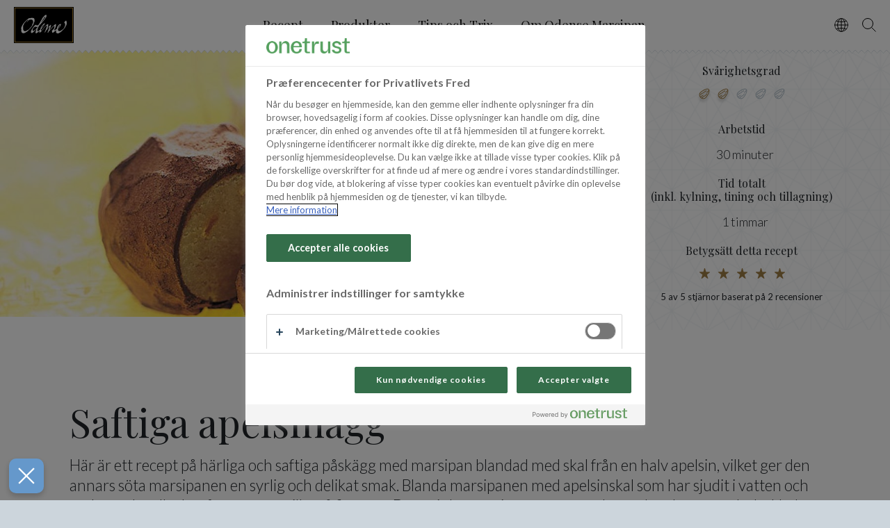

--- FILE ---
content_type: text/html; charset=utf-8
request_url: https://www.odense-marcipan.se/recepter/paske/saftiga-apelsinagg
body_size: 10794
content:
<!DOCTYPE html>
<html lang="sv-SE">

<head>
    
<meta charset="utf-8" />

<title>Saftiga apelsin&#xE4;gg - Recept | Odense Marcipan</title>

<meta http-equiv="X-UA-Compatible" content="IE=edge,chrome=1" />
<meta name="viewport" content="width=device-width, initial-scale=1, shrink-to-fit=no" />

<meta name="robots" content="index, follow">
<meta name="description" content="Fira p&#xE5;sken med saftiga apelsin&#xE4;gg &#x2013; choklad&#xE4;gg fyllda med fr&#xE4;sch apelsinmassa som ger en h&#xE4;rlig balans mellan s&#xF6;tt och syrligt." />
<meta name="last-updated" content="2025-10-14 15:10:27" />
<meta name="facebook-domain-verification" content="b3eosb2qoi2yuhgaoon8v1lctf0btt" />

    <meta name="google-site-verification" content="mG-KHb9TuFu80pGRPxr_e8TYSSpbDzONFU-aKwhHcUU" />

<meta property="og:type" content="website" />
<meta property="og:title" content="Saftiga apelsin&#xE4;gg - Recept | Odense Marcipan" />
<meta property="og:description" content="Fira p&#xE5;sken med saftiga apelsin&#xE4;gg &#x2013; choklad&#xE4;gg fyllda med fr&#xE4;sch apelsinmassa som ger en h&#xE4;rlig balans mellan s&#xF6;tt och syrligt." />
    <meta property="og:image" content="https://www.odense-marcipan.se/media/tlalnwbu/saftige-påskeæg-med-appelsin.jpg?width=1200" />
    <meta name="thumbnail" content="https://www.odense-marcipan.se/media/tlalnwbu/saftige-påskeæg-med-appelsin.jpg?width=256" />

<link rel="canonical" href="https://www.odense-marcipan.se/recepter/paske/saftiga-apelsinagg" />

    <script type="application/ld+json" nonce="RqZKM7t8uARsqHitOcUwQBIWP0zGcPOb57FwdQIcv6Q=">
        {
            "@context": "https://schema.org",
            "@type": "BreadcrumbList",
            "name" : "Breadcrumb",
            "itemListElement": [{"@type": "ListItem", "position": 1, "name": "Home", "item": "https://www.odense-marcipan.se/"},
{"@type": "ListItem", "position": 2, "name": "Recepter"}]
        }
    </script>

    <script type="application/ld+json" nonce="RqZKM7t8uARsqHitOcUwQBIWP0zGcPOb57FwdQIcv6Q=">
        {
            "@context": "https://schema.org",
            "@type": "Recipe",
            "name" : "Saftiga apelsin&#xE4;gg",
            "author": {
                "@type": "Organization",
                "name": "Odense Marcipan"
            },
            "totalTime": "PT1H",
            "prepTime": "PT30M",
            "datePublished": "2020-08-05 11:23:18",
            "recipeCategory": ", , , ",
            "keywords": ", , , ",
            "description": "&#xA;&#xA;&#xA;&#xA;H&#xE4;r &#xE4;r ett recept p&#xE5; h&#xE4;rliga och saftiga p&#xE5;sk&#xE4;gg med marsipan blandad med skal fr&#xE5;n en halv apelsin, vilket ger den annars s&#xF6;ta marsipanen en syrlig och delikat smak. Blanda marsipanen med apelsinskal som har sjudit i vatten och socker, och rulla d&#xE4;refter massan till sm&#xE5; fina &#xE4;gg. Den mjuka marsipanmassan t&#xE4;cks med ett lager m&#xF6;rk choklad, som med f&#xF6;rdel kan rullas i en blandning av kakao och florsocker f&#xF6;r att ge &#xE4;ggen en snygg, rustik finish.&#xA;&#xA;&#xA;&#xA;",
            "image": [
              "https://www.odense-marcipan.se/media/tlalnwbu/saftige-p&#xE5;ske&#xE6;g-med-appelsin.jpg"
            ],
            "recipeIngredient": ["500g ODENSE Mandelmassa 50/50 800 g", "2,5dl Vatten", "0,5 Apelsin rivet skal, helst från ekologisk apelsin", "75g Socker", "250g ODENSE Mörk Choklad 55% 200 g", "0 ", "0 Florsocker"],
            "recipeInstructions": [
                {
                    "@type": "HowToStep",
                    "name": "Steps",
                    "text": "&#xA;&#xA;&#xA;Sk&#xE4;r gula delen av skalet fr&#xE5;n &#xBD; apelsin i tunna strimlor. L&#xE5;t dem sm&#xE5;puttra i vatten tillsatt socker tils de &#xE4;r mjuka och genom-skinliga (ca 1 timme).&#xA;&#xA;&#xA;&#xA;&#xA;Kn&#xE5;da ned strimlorna i Odense Mandelmassa 50/50 och forma 25 &#xE4;gg, som doppas i Odense m&#xF6;rk choklad. Rulla dem i blandat kakao och florsocker innan chokladen stelnat.&#xA;&#xA;&#xA; Tip: Tills&#xE4;tt 2 matskedar Grand Marnier till marsipanmassan. Det ger en extra fin smak och arom av apelsin.",
                    "url": "https://www.odense-marcipan.se/recepter/paske/saftiga-apelsinagg"
                }
            ],
            "recipeYield": "25",
            "aggregateRating": {
                "@type": "AggregateRating",
                "ratingValue": "5",
                "ratingCount": "2"
            }
        }
    </script>


    <link rel="stylesheet" type="text/css" media="all" href="/om.css?v=9y0OWx-XMFa6tchu_pp1Nge97Yc2U407EkvKW3ehgtM" />
    <link rel="icon" type="image/x-icon" href="/ok/assets/favicon.ico" />

    <link rel="dns-prefetch" href="//fonts.googleapis.com" />
    <link rel="stylesheet" href="https://fonts.googleapis.com/css2?family=Lato:ital,wght@0,300;0,400;0,700;1,300&amp;family=Playfair&#x2B;Display&amp;display=swap" />
    <meta name="p:domain_verify" content="b10b217d90b218660276cf93c49178ae"/>
        <!-- Google Tag Manager -->
        <script nonce="RqZKM7t8uARsqHitOcUwQBIWP0zGcPOb57FwdQIcv6Q=">
            (function (w, d, s, l, i) {
                w[l] = w[l] || [];
                w[l].push({ 'gtm.start': new Date().getTime(), event: 'gtm.js' });
                var f = d.getElementsByTagName(s)[0],
                    j = d.createElement(s),
                    dl = l != 'dataLayer' ? '&l=' + l : '';
                j.async = true;
                j.src = 'https://www.googletagmanager.com/gtm.js?id=' + i + dl;
                f.parentNode.insertBefore(j, f);
            })(window, document, 'script', 'dataLayer', 'GTM-WRD4Q5');
        </script>
        <!-- End Google Tag Manager -->
        <script src="https://www.google.com/recaptcha/api.js?render=6LcN0XcpAAAAAIlEfn3A_lzEv6YLpHLm9tSkSHpR" nonce="RqZKM7t8uARsqHitOcUwQBIWP0zGcPOb57FwdQIcv6Q="></script>
</head>

<body class=" " data-root-key="a55e7d35-0cb9-4eae-a206-ec2f9f5e16f5" data-search-api="/api/search" data-search-page="/soek" data-checkout-page="">
    <div class="main">
        <header class="main-header" id="main-header">
            <div class="header-content">

    <a class="header-nav-toggle" id="nav-toggle" href="javascript:void(0);" data-nav-toggle="search"><span class="sr-only">Menu</span></a>
    <div class="nav-panel" id="nav-panel" data-panel="nav">
        <div class="nav-panel-content">
            <div class="nav-container">
    <ul class="nav-list-level-1" role="navigation" aria-label="Primary Navigation">
            <li class="nav-item">
                <a class="nav-action " href="/recept" >Recept</a>
            </li>
            <li class="nav-item">
                <a class="nav-action " href="/produkter" >Produkter</a>
            </li>
            <li class="nav-item">
                <a class="nav-action " href="/tips-och-trix" >Tips och Trix</a>
            </li>
            <li class="nav-item">
                <a class="nav-action " href="/om-odense-marcipan" >Om Odense Marcipan</a>
            </li>
    </ul>

</div>
        </div>
    </div>

    <div class="header-language">
            <div class="lang-wrapper">
        <a class="lang-icon" id="languageNav" data-lang-toggle="#langList"><span class="sr-only">Vælg sprog</span></a>
        <ul class="lang-list" role="navigation" id="langList">
                <li class="lang-item">
                    <a class="lang-action " href="https://www.odense-marcipan.dk/" title="Danish" target="_self">Danish</a>
                </li>
                <li class="lang-item">
                    <a class="lang-action " href="https://www.odense-marcipan.dk/" title="Dansk" target="_self">Dansk</a>
                </li>
                <li class="lang-item">
                    <a class="lang-action " href="https://www.odense-marcipan.no/" title="Norsk (Bokm&#xE5;l)" target="_self">Norsk (Bokm&#xE5;l)</a>
                </li>
                <li class="lang-item">
                    <a class="lang-action " href="https://www.odense-marcipan.com/" title="English" target="_self">English</a>
                </li>
        </ul>
    </div>

    </div>


    <a class="header-logo" width="86" height="52" href="/"><img src="/om/assets/logo.svg" alt="Odense Marcipan Logo"></a>





    <a class="header-search" id="search-toggle" href="javascript:void(0);" data-search-toggle="search"><span class="sr-only">Søg</span></a>
    <div class="search-panel search-top" id="search-panel" data-panel="search">
        <div class="search-panel-content">
            <div data-search="">
    <form class="search-form">
        <input type="text" autocomplete="off" placeholder="S&#xF6;k produkter eller recept" class="form-control search-input" name="q" value="" autofocus>
        <button type="reset" class="search-close"><span class="sr-only">Reset</span></button>
        <button class="btn btn-primary search-submit" type="submit">S&#xF6;k</button>
        <a class="search-icon"><span class="sr-only">Search</span></a>
    </form>
    <div class="loader">
        <div></div>
        <div></div>
        <div></div>
        <div></div>
    </div>
    <div class="search-results theme-white">
        <div class="search-results-panel">
            <div class="results-products" data-result-group="products">
                <div class="search-result-header">Produkter - visar [0] av [1] s&#xF6;kresultat</div>
                <div class="search-result-list"></div>
            </div>
            <div class="results-recipes" data-result-group="recipes">
                <div class="search-result-header">Recept - visar [0] av [1] s&#xF6;kresultat</div>
                <div class="search-result-list"></div>
            </div>
            <div class="results-pages" data-result-group="pages">
                <div class="search-result-header">Inspiration - visar [0] av [1] s&#xF6;kresultat</div>
                <div class="search-result-list"></div>
            </div>
        </div>
        <a class="search-results-all" data-result-all="" href="javascript:void(0);">Se alla s&#xF6;kresultat</a>
    </div>
</div>

        </div>
    </div>



</div>

        </header>

        <div class="main-content">
            <section class="recipe-page">

	<section class="recipe-media row no-gutters" style="position: relative;">
		<div class="slider01 recipe-carousel col-12 col-lg-7 col-xl-8">
			<div class="slider01-view">
				<div class="slider01-panel">
						<figure class="slide01 recipe-image-figure">
							<picture class="recipe-image-picture" data-pswp data-pswp-width="870" data-pswp-height="620">
								<source media="(min-width: 1201px)" srcset="/media/tlalnwbu/saftige-påskeæg-med-appelsin.jpg?rxy=0.46833333333333332%2C0.77882166387179608&width=1200&height=675&v=1d66b1aff002690" type="image/jpeg">
<source media="(min-width: 801px)" srcset="/media/tlalnwbu/saftige-påskeæg-med-appelsin.jpg?rxy=0.46833333333333332%2C0.77882166387179608&width=1000&height=563&v=1d66b1aff002690" type="image/jpeg">
<source media="(min-width: 401px)" srcset="/media/tlalnwbu/saftige-påskeæg-med-appelsin.jpg?rxy=0.46833333333333332%2C0.77882166387179608&width=800&height=450&v=1d66b1aff002690" type="image/jpeg">
<source media="(min-width: 0)" srcset="/media/tlalnwbu/saftige-påskeæg-med-appelsin.jpg?rxy=0.46833333333333332%2C0.77882166387179608&width=400&height=225&v=1d66b1aff002690" type="image/jpeg">
								<img src="[data-uri]" draggable="false" class="recipe-image-img object-fit-cover" loading="eager" style="object-position: 47% 78%" alt="Saftige P&#xE5;ske&#xE6;g Med Appelsin">
							</picture>
						</figure>
				</div>
				<div class="slider01-actions">
					<a href="javascript:void(0);" class="slider01-action-prev"><i class="icon icon-arrow"></i></a>
					<a href="javascript:void(0);" class="slider01-action-next"><i class="icon icon-arrow"></i></a>
				</div>
			</div>



		</div>
		<div class="meta-info col-12 col-lg-5 col-xl-4 theme-pattern-triangles">
			<div class="meta-info-block">
				<h5>Sv&#xE5;righetsgrad</h5>
				<div class="rating-line stars ">
						<div class="dot is-filled"></div>
						<div class="dot is-filled"></div>
						<div class="dot "></div>
						<div class="dot "></div>
						<div class="dot "></div>
				</div>

			</div>
			<div class="meta-info-block">
				<h5>Arbetstid</h5>
				<span><i class="icon icon-time_prep"></i> 30 minuter</span>
			</div>
			<div class="meta-info-block">
				<h5>Tid totalt 
<br>
(inkl. kylning, tining och tillagning)</h5>
				<span><i class="icon icon-time_prep"></i> 1 timmar</span>
			</div>

			<div class="meta-info-block">

				<div
				data-recipe-user-rating
				data-ratings-total="2"
				data-average-rating="5"
				data-recipe-key="bb2d5de1-e393-4d81-a597-361aa8177f89">

					<h5>Betygsätt detta recept</h5>

					<div class="rating-line stars --is-user-rating">
							<button class="dot is-filled" rating-star="1"></button>
							<button class="dot is-filled" rating-star="2"></button>
							<button class="dot is-filled" rating-star="3"></button>
							<button class="dot is-filled" rating-star="4"></button>
							<button class="dot is-filled" rating-star="5"></button>
					</div>

					<p class="ultra-small" data-user-rating-success-text style="display: none">
						Ditt betyg har mottagits
					</p>

					<p class="ultra-small" data-user-rating-initial-text>
						<span data-rating-average>5</span> av 5 stjärnor baserat på <span data-rating-total>2</span> recensioner
					</p>

				</div>

			</div>


		</div>
	</section>

	<section class="p-default recipe-info">
		<h1>Saftiga apelsin&#xE4;gg <span class="recipe-amount-print">25 </span></h1>
		<div class="blockquote"><div class="flex max-w-full flex-col flex-grow">
<div class="min-h-8 text-message flex w-full flex-col items-end gap-2 whitespace-normal break-words [.text-message+&amp;]:mt-5" data-message-author-role="assistant" data-message-id="4914391d-fdd2-4513-9c6f-c9218ab8e82e" data-message-model-slug="gpt-4o">
<div class="flex w-full flex-col gap-1 empty:hidden first:pt-[3px]">
<div class="markdown prose w-full break-words dark:prose-invert light">
<p>Här är ett recept på härliga och saftiga påskägg med marsipan blandad med skal från en halv apelsin, vilket ger den annars söta marsipanen en syrlig och delikat smak. Blanda marsipanen med apelsinskal som har sjudit i vatten och socker, och rulla därefter massan till små fina ägg. Den mjuka marsipanmassan täcks med ett lager mörk choklad, som med fördel kan rullas i en blandning av kakao och florsocker för att ge äggen en snygg, rustik finish.</p>
</div>
</div>
</div>
</div></div>
	</section>


	<section class="recipe-directions row theme-light-blue">
		<div class="recipe-ingredients col-12 col-md-6 col-">

			<h2>Ingredienser</h2>
			<div class="form-group recipe-amount">
				<h4 class="mb-1">Receptet &#xE4;r ber&#xE4;knat f&#xF6;r 25 st</h4>
				<input id="amountInput" type="number" min="1" class="form-control" placeholder="pieces" value="25" />
			</div>
			<ul class="ingredient-list">
		<li class="ingredient-list-item">
		<div>
				<span data-ingredient-value="500" data-ingredient-unit="g">500</span>
				<span> g</span>
					<a href="/produkt/marcipan/odense-mandelmassa-50-50-800-g">ODENSE Mandelmassa 50/50 800 g</a>
		</div>
		</li>
		<li class="ingredient-list-item">
			<span data-ingredient-value="2.5" data-ingredient-unit="dl">2,50</span>
			<span> dl</span>
			<span> Vatten</span>
		</li>
		<li class="ingredient-list-item">
			<span data-ingredient-value="0.5" data-ingredient-unit="">0,50</span>
			<span> Apelsin</span>
			<span> rivet skal, helst fr&#xE5;n ekologisk apelsin</span>
		</li>
		<li class="ingredient-list-item">
			<span data-ingredient-value="75" data-ingredient-unit="g">75</span>
			<span> g</span>
			<span> Socker</span>
		</li>
		<li class="ingredient-list-item">
		<div>
				<span data-ingredient-value="250" data-ingredient-unit="g">250</span>
				<span> g</span>
					<a href="/produkt/chokolade-og-overtraek/odense-mork-choklad-56-150-g">ODENSE M&#xF6;rk Choklad 56% 150g</a>
		</div>
		</li>
		<li class="ingredient-list-item">
		</li>
		<li class="ingredient-list-item">
			<span> Florsocker</span>
		</li>
			</ul>
		</div>
		<div class="recipe-method col-12 col-md-6">
			<h2>S&#xE5; h&#xE4;r g&#xF6;r du</h2>

			<div class="recipe-keep-screen-on mt-3 mb-4">
				<button class="recipe-keep-screen-on__button" data-status="off"></button>
				<div>
					<div class="recipe-keep-screen-on__label">H&#xE5;ll sk&#xE4;rmen t&#xE4;nd</div>
					<div class="recipe-keep-screen-on__status"></div>
				</div>
			</div>

			<div class="rte richtext">
				<ol>
<li>
<div class="row">
<div class="col-xs-11 col-xs-offset-1 col-sm-10 col-sm-offset-2">Skär gula delen av skalet från ½ apelsin i tunna strimlor. Låt dem småputtra i vatten tillsatt socker tils de är mjuka och genom-skinliga (ca 1 timme).</div>
</div>
</li>
<li>
<div class="row">
<div class="col-xs-11 col-xs-offset-1 col-sm-10 col-sm-offset-2">Knåda ned strimlorna i Odense Mandelmassa 50/50 och forma 25 ägg, som doppas i Odense mörk choklad. Rulla dem i blandat kakao och florsocker innan chokladen stelnat.</div>
</div>
</li>
</ol>
			</div>

				<h3 class="mt-4">Tips</h3>

			<div class="rte richtext">
				<p>Tillsätt 2 matskedar Grand Marnier till marsipanmassan. Det ger en extra fin smak och arom av apelsin.</p>
			</div>

			<div class="d-print-none mt-4">
				<button class="btn btn-lg btn-primary print-btn" type="button"><span class="btn-print-icon"></span>Skriv ut recept</button>
			</div>
		</div>
	</section>

    
        <section id="relatedRecipes" class="p-top theme-light-grey">
            <div class="p-horizontal mb-3">
                <h2>Relaterade recept</h2>
            </div>

            <div class="slider02">
                <div class="slider02-view p-horizontal">
                    <div class="slider02-panel">
                        <div class="slider02-view-width"></div>
                        <div class="row tiny-gutters align-items-stretch flex-nowrap">
		<div class="recipe-item slide02 col-6 col-md-4 col-lg-3">
			<figure class="recipe-item-figure block-link">
					<picture class="recipe-item-picture embed-responsive embed-responsive-1by1">
						<source media="(min-width: 320px)" srcset="/media/i0wn442z/mandelhorn.jpg?width=1000&height=563&v=1d7262baf7b6db0" type="image/jpeg">
						<img src="[data-uri]" class="recipe-item-img embed-responsive-item object-fit-cover" loading="lazy" alt="Mandelhorn">
					</picture>

				<figcaption class="recipe-item-caption p-3">
					<div class="rte">
						<h3>Mandelhorn/Mandelkakor med apelsin</h3>
						<a class="block-link-overlay" title="Mandelhorn/Mandelkakor med apelsin" href="/recepter/jul/mandelhornmandelkakor-med-apelsin"><span class="sr-only">Mandelhorn/Mandelkakor med apelsin</span></a>
					</div>
				</figcaption>
			</figure>
		</div>
		<div class="recipe-item slide02 col-6 col-md-4 col-lg-3">
			<figure class="recipe-item-figure block-link">
					<picture class="recipe-item-picture embed-responsive embed-responsive-1by1">
						<source media="(min-width: 320px)" srcset="/media/ewjdsbpf/appelsin_2.jpg?cc=0.08981239187836178%2C0.4885564142038481%2C0.30902905765930455%2C0.28556065650143125&width=1000&height=563&v=1db7bc648fccdf0" type="image/jpeg">
						<img src="[data-uri]" class="recipe-item-img embed-responsive-item object-fit-cover" loading="lazy" alt="Appelsin 2">
					</picture>

				<figcaption class="recipe-item-caption p-3">
					<div class="rte">
						<h3>Apelsin&#xE4;gg</h3>
						<a class="block-link-overlay" title="Apelsin&#xE4;gg" href="/recepter/paske/apelsinagg"><span class="sr-only">Apelsin&#xE4;gg</span></a>
					</div>
				</figcaption>
			</figure>
		</div>
		<div class="recipe-item slide02 col-6 col-md-4 col-lg-3">
			<figure class="recipe-item-figure block-link">
					<picture class="recipe-item-picture embed-responsive embed-responsive-1by1">
						<source media="(min-width: 320px)" srcset="/media/n5pjyqhe/semlor-870.jpg?width=1000&height=563&v=1d74653396f14d0" type="image/jpeg">
						<img src="[data-uri]" class="recipe-item-img embed-responsive-item object-fit-cover" loading="lazy" alt="Semlor 870">
					</picture>

				<figcaption class="recipe-item-caption p-3">
					<div class="rte">
						<h3>Semla med choklad och apelsin</h3>
						<a class="block-link-overlay" title="Semla med choklad och apelsin" href="/recepter/fastelavn/semla-med-choklad-och-apelsin"><span class="sr-only">Semla med choklad och apelsin</span></a>
					</div>
				</figcaption>
			</figure>
		</div>
		<div class="recipe-item slide02 col-6 col-md-4 col-lg-3">
			<figure class="recipe-item-figure block-link">
					<picture class="recipe-item-picture embed-responsive embed-responsive-1by1">
						<source media="(min-width: 320px)" srcset="/media/z1mmys44/ekoagg.jpg?width=1000&height=563&v=1d748cdb423f570" type="image/jpeg">
						<img src="[data-uri]" class="recipe-item-img embed-responsive-item object-fit-cover" loading="lazy" alt="Ekoagg">
					</picture>

				<figcaption class="recipe-item-caption p-3">
					<div class="rte">
						<h3>P&#xE5;sk&#xE4;gg</h3>
						<a class="block-link-overlay" title="P&#xE5;sk&#xE4;gg" href="/recepter/paske/paaskaegg"><span class="sr-only">P&#xE5;sk&#xE4;gg</span></a>
					</div>
				</figcaption>
			</figure>
		</div>
                        </div>
                    </div>
                    <div class="slider02-actions">
                        <a href="javascript:void(0);" class="slider02-action-prev"><i class="icon icon-arrow"></i></a>
                        <a href="javascript:void(0);" class="slider02-action-next"><i class="icon icon-arrow"></i></a>
                    </div>
                </div>
            </div>
        </section>

        <section class="p-top p-bottom d-print-none">
            <div class="p-horizontal mb-3">
                <h2 class="cursive">Produkter i receptet</h2>
            </div>

            <div class="slider02">
                <div class="slider02-view p-horizontal">
                    <div class="slider02-panel">
                        <div class="slider02-view-width"></div>
                        <div class="row tiny-gutters align-items-stretch flex-nowrap">
                                <div class="product-item slide02 col-6 col-md-4 col-lg-3">
                                    <figure class="product-item-figure block-link">
                                            <picture class="product-item-picture embed-responsive embed-responsive-1by1 theme-pattern-triangles">
                                                <source media="(min-width: 320px)" srcset="/media/wi1p2zzy/5709521031153.jpg?height=320" type="image/jpeg">
                                                <img src="[data-uri]" class="product-item-img embed-responsive-item object-fit-contain" loading="lazy" alt="5709521031153">
                                            </picture>


                                        <figcaption class="product-item-caption p-3">
                                            <h3>ODENSE Mandelmassa 50/50 800 g</h3>

                                            <a class="block-link-overlay" title="ODENSE Mandelmassa 50/50 800 g" href="/produkt/marcipan/odense-mandelmassa-50-50-800-g"><span class="sr-only">ODENSE Mandelmassa 50/50 800 g</span></a>
                                        </figcaption>
                                    </figure>
                                </div>
                                <div class="product-item slide02 col-6 col-md-4 col-lg-3">
                                    <figure class="product-item-figure block-link">
                                            <picture class="product-item-picture embed-responsive embed-responsive-1by1 theme-pattern-triangles">
                                                <source media="(min-width: 320px)" srcset="/media/blfpwun1/05709521050314_c1n1.jpg?height=320" type="image/jpeg">
                                                <img src="[data-uri]" class="product-item-img embed-responsive-item object-fit-contain" loading="lazy" alt="05709521050314 C1N1">
                                            </picture>


                                        <figcaption class="product-item-caption p-3">
                                            <h3>ODENSE M&#xF6;rk Choklad 56% 150g</h3>

                                            <a class="block-link-overlay" title="ODENSE M&#xF6;rk Choklad 56% 150 g" href="/produkt/chokolade-og-overtraek/odense-mork-choklad-56-150-g"><span class="sr-only">ODENSE M&#xF6;rk Choklad 56% 150 g</span></a>
                                        </figcaption>
                                    </figure>
                                </div>
                        </div>
                    </div>
                    <div class="slider02-actions">
                        <a href="javascript:void(0);" class="slider02-action-prev"><i class="icon icon-arrow"></i></a>
                        <a href="javascript:void(0);" class="slider02-action-next"><i class="icon icon-arrow"></i></a>
                    </div>
                </div>
            </div>
        </section>
</section>
        </div>

            
<section class="p-horizontal p-top p-bottom align-items-center theme-white d-print-none" id="newsletter-signup">
    <div class="row">
        <div class="newsletter-text">

                <h2>Prenumerera p&#xE5; v&#xE5;rt nyhetsbrev</h2>


                <p>Prenumerera p&#xE5; v&#xE5;rt nyhetsbrev och f&#xE5; inspiration, recept och tips &amp; trix n&#xE4;r det g&#xE4;ller konfekt, desserter och bakverk.</p>

            <div class="alert alert-danger d-none" id="newsletter-error"><strong>Ett fel uppstod. V&#xE4;nligen kontrollera dina uppgifter och prova igen.</strong></div>
            <div class="alert alert-success d-none" id="newsletter-success"><strong>Tack f&#xF6;r din prenumeration</strong></div>
        </div>

        <form class="container newsletter-form" id="newsletter-form" data-recaptcha-site-key="">
            <div class="row">
                <div class="form-group col-md-6">
                    <input type="text" class="form-control input-lg" name="name" required placeholder="Namn" required />
                    <span class="invalid-feedback">* Obligatorisk</span>
                </div>
                <div class="form-group col-md-6">
                    <input type="email" class="form-control input-lg" name="email" required placeholder="E-post" required />
                    <span class="invalid-feedback">* Obligatorisk</span>
                </div>
            </div>
            <div class="row">
                <div class="form-group col-12">
                    <div class="custom-control custom-checkbox">
                        <input type="checkbox" id="consent" required name="consent" class="custom-control-input" value="true" required/>
                        <label class="custom-control-label text-left" for="consent">När du tar emot vårt nyhetsbrev samlar vi in upplysningar om dig via analysverktyg för att optimera nyhetsbrevets innehåll.
Jag ger mitt samtycke till att Odense Marcipan behandlar mina personuppgifter till att skicka ut nyhetsbrev via e-mail. 
Jag känner till Odense Marcipans <a href="https://www.odense-marcipan.se/om-odense/juridik">integritetspolicy</a> och kan när som helst återkalla mitt samtycke genom att använda avregistreringslänken i de enskilda utskicken från Odense Marcipan.</label>
                    </div>
                </div>
            </div>

            <div class="newsletter-recaptcha-text ultra-small">Denna sida är skyddad av reCAPTCHA, och Google
                    <a href="https://policies.google.com/privacy">Privacy Policy</a> och
                    <a href="https://policies.google.com/terms">Terms of Service</a> tillämpas.</div>

            <button type="submit" class="btn btn-primary">Prenumerera</button>
                
        </form>
    </div>
</section>

        
        <footer class="main-footer">
            <div class="p-default">
    <div class="footer-content">

            <div class="footer-title"><p>Professionell leverantör av kvalitetsmarsipan och mandelmassa sedan 1909</p></div>


            <div class="footer-address small"><p>Toldbodgade 9-19</p>
<p>DK-5000 Odense C</p>
<p><a href="tel:63117200">+4563117200</a></p>
<p><a href="mailto:odense-marcipan@odense-marcipan.dk">odense-marcipan@odense-marcipan.dk</a></p></div>

        <div class="footer-icons">
                <a rel="noopener" href="https://www.facebook.com/odensemarcipan.sverige" target="_blank" title="F&#xF6;lj oss p&#xE5; Facebook" class="footer-icon is-facebook"><span class="sr-only">F&#xF6;lj oss p&#xE5; Facebook</span></a>
                <a rel="noopener" href="https://www.youtube.com/c/OdensemarcipanDk1909" target="_blank" title="F&#xF6;lj oss p&#xE5; YouTube" class="footer-icon is-youtube"><span class="sr-only">F&#xF6;lj oss p&#xE5; YouTube</span></a>
                <a rel="noopener" href="https://www.linkedin.com/company/odense-marcipan-as" target="_blank" title="F&#xF6;lj oss p&#xE5; LinkedIn" class="footer-icon is-linkedin"><span class="sr-only">F&#xF6;lj oss p&#xE5; LinkedIn</span></a>
                <a rel="noopener" href="https://www.instagram.com/odensesverige/" target="_blank" title="F&#xF6;lj oss p&#xE5; Instagram" class="footer-icon is-instagram"><span class="sr-only">F&#xF6;lj oss p&#xE5; Instagram</span></a>
                <a rel="noopener" href="https://www.pinterest.dk/Odense_marcipan/" target="_blank" title="F&#xF6;lj oss p&#xE5; Pinterest" class="footer-icon is-pinterest"><span class="sr-only">F&#xF6;lj oss p&#xE5; Pinterest</span></a>
        </div>

        <div class="text-center mt-3">
            <a rel="noopener" href="//www.findsmiley.dk/80229" target="_blank" title="Se rapport"><img src="/assets/smiley.png" alt="Smiley ordning" /></a>
        </div>

            <div class="footer-links">
                    <a class="footer-link" href="/om-odense-marcipan/juridik/integritetspolicy">Integritetspolicy</a>
            </div>
    </div>
</div>

        </footer>
    </div>

    <div class="loader main-loader">
        <div></div>
        <div></div>
        <div></div>
        <div></div>
    </div>

    <script nonce="RqZKM7t8uARsqHitOcUwQBIWP0zGcPOb57FwdQIcv6Q=">
    var msBrowser = /\b(MSIE |Trident.*?rv:|Edge\/)(\d+)/.exec(window.navigator.userAgent);
    var msVersion = msBrowser ? parseInt(msBrowser[2], 10) : null;
    var redirect = false;
    if (msVersion !== null && msVersion <= 11) {
        redirect = confirm('Din browser, Internet Explorer er ikke underst&#xF8;ttet.&#xA;Vi anbefaler at skifte til nyeste version af Goolge Chrome, Mozilla Firefox, Safari eller Microsoft Edge.&#xA;&#xA;Tryk OK for at g&#xE5; til download siden for Google Chrome.');
    }
    if (msBrowser !== null && msBrowser.indexOf('Edge/17') > -1) {
        redirect = confirm('Din version af Microsoft Edge er ikke opdateret og ikke underst&#xF8;ttet.&#xA;Vi anbefaler at skifte til nyeste version af Goolge Chrome, Mozilla Firefox, Safari eller Microsoft Edge.&#xA;&#xA;Tryk OK for at g&#xE5; til download siden for Google Chrome.');
    }
    if (redirect) {
        window.location.href = 'https://www.google.com/chrome/';
    }
</script>

    <script defer src="/om.js?v=d3LXftz4VX0eVKmypoyutG0QsuP0P3o6-sQ5Q-yeigo" nonce="RqZKM7t8uARsqHitOcUwQBIWP0zGcPOb57FwdQIcv6Q="></script>

    <script nonce="RqZKM7t8uARsqHitOcUwQBIWP0zGcPOb57FwdQIcv6Q=">
            window.dictionaryItems = { "Marcipan.basket.add-to-basket":"Lägg i varukorgen",
"Marcipan.basket.close-basket":"Stäng",
"Marcipan.basket.free-shipping":"Om du handlar för ytterligare {0} kr, så bjuder vi på frakten!",
"Marcipan.basket.go-to-checkout":"Gå till kassan",
"Marcipan.basket.remove-from-basket":"Ta bort",
"Marcipan.basket.shipping-price":"Frakt",
"Marcipan.basket.subtotal-price":"Produkter, summa",
"Marcipan.basket.shipping-not-calculated":"",
"Marcipan.basket.title":"Produkter i varukorgen",
"Marcipan.basket.total-discount":"Rabatt totalt",
"Marcipan.basket.total-price":"Summa att betala",
"Marcipan.checkout.address":"Adress",
"Marcipan.checkout.altShippingAddress":"Mitt paket ska levereras till en annan adress",
"Marcipan.checkout.back":"Tillbaka",
"Marcipan.checkout.city":"Ort",
"Marcipan.checkout.confirm":"Bekräfta",
"Marcipan.checkout.discountCode-show":"Jag har en rabattkod",
"Marcipan.checkout.email":"E-post",
"Marcipan.checkout.invalid-field":"* Obligatorisk",
"Marcipan.checkout.invalid-zip-field":"* Endast danska postnummer",
"Marcipan.checkout.name":"Namn",
"Marcipan.checkout.payment":"Till kassan",
"Marcipan.checkout.phone":"Telefon",
"Marcipan.checkout.service-point-more":"Visa fler",
"Marcipan.checkout.service-point":"Välj utlämningsställe",
"Marcipan.checkout.shipping-method":"Leveransalternativ",
"Marcipan.checkout.your-information":"Dina uppgifter",
"Marcipan.checkout.zip":"Postnummer",
"Marcipan.price":"Pris",
"Marcipan.checkout.discountCode-add":"Lägg till rabattkod",
"Marcipan.checkout.discountCode":"Använd rabattkod",
"Marcipan.basket.server-error-message":"An error occured while updating basket.",
"Marcipan.basket.server-error-title":"Server error"};
    </script>

        <!-- Google Tag Manager (noscript) -->
        <noscript><iframe src="https://www.googletagmanager.com/ns.html?id=GTM-WRD4Q5" height="0" width="0" style="display:none;visibility:hidden"></iframe></noscript>
        <!-- End Google Tag Manager (noscript) -->


</body>

</html>

--- FILE ---
content_type: text/html; charset=utf-8
request_url: https://www.google.com/recaptcha/api2/anchor?ar=1&k=6LcN0XcpAAAAAIlEfn3A_lzEv6YLpHLm9tSkSHpR&co=aHR0cHM6Ly93d3cub2RlbnNlLW1hcmNpcGFuLnNlOjQ0Mw..&hl=en&v=PoyoqOPhxBO7pBk68S4YbpHZ&size=invisible&anchor-ms=20000&execute-ms=30000&cb=n8i98ppwbf17
body_size: 48796
content:
<!DOCTYPE HTML><html dir="ltr" lang="en"><head><meta http-equiv="Content-Type" content="text/html; charset=UTF-8">
<meta http-equiv="X-UA-Compatible" content="IE=edge">
<title>reCAPTCHA</title>
<style type="text/css">
/* cyrillic-ext */
@font-face {
  font-family: 'Roboto';
  font-style: normal;
  font-weight: 400;
  font-stretch: 100%;
  src: url(//fonts.gstatic.com/s/roboto/v48/KFO7CnqEu92Fr1ME7kSn66aGLdTylUAMa3GUBHMdazTgWw.woff2) format('woff2');
  unicode-range: U+0460-052F, U+1C80-1C8A, U+20B4, U+2DE0-2DFF, U+A640-A69F, U+FE2E-FE2F;
}
/* cyrillic */
@font-face {
  font-family: 'Roboto';
  font-style: normal;
  font-weight: 400;
  font-stretch: 100%;
  src: url(//fonts.gstatic.com/s/roboto/v48/KFO7CnqEu92Fr1ME7kSn66aGLdTylUAMa3iUBHMdazTgWw.woff2) format('woff2');
  unicode-range: U+0301, U+0400-045F, U+0490-0491, U+04B0-04B1, U+2116;
}
/* greek-ext */
@font-face {
  font-family: 'Roboto';
  font-style: normal;
  font-weight: 400;
  font-stretch: 100%;
  src: url(//fonts.gstatic.com/s/roboto/v48/KFO7CnqEu92Fr1ME7kSn66aGLdTylUAMa3CUBHMdazTgWw.woff2) format('woff2');
  unicode-range: U+1F00-1FFF;
}
/* greek */
@font-face {
  font-family: 'Roboto';
  font-style: normal;
  font-weight: 400;
  font-stretch: 100%;
  src: url(//fonts.gstatic.com/s/roboto/v48/KFO7CnqEu92Fr1ME7kSn66aGLdTylUAMa3-UBHMdazTgWw.woff2) format('woff2');
  unicode-range: U+0370-0377, U+037A-037F, U+0384-038A, U+038C, U+038E-03A1, U+03A3-03FF;
}
/* math */
@font-face {
  font-family: 'Roboto';
  font-style: normal;
  font-weight: 400;
  font-stretch: 100%;
  src: url(//fonts.gstatic.com/s/roboto/v48/KFO7CnqEu92Fr1ME7kSn66aGLdTylUAMawCUBHMdazTgWw.woff2) format('woff2');
  unicode-range: U+0302-0303, U+0305, U+0307-0308, U+0310, U+0312, U+0315, U+031A, U+0326-0327, U+032C, U+032F-0330, U+0332-0333, U+0338, U+033A, U+0346, U+034D, U+0391-03A1, U+03A3-03A9, U+03B1-03C9, U+03D1, U+03D5-03D6, U+03F0-03F1, U+03F4-03F5, U+2016-2017, U+2034-2038, U+203C, U+2040, U+2043, U+2047, U+2050, U+2057, U+205F, U+2070-2071, U+2074-208E, U+2090-209C, U+20D0-20DC, U+20E1, U+20E5-20EF, U+2100-2112, U+2114-2115, U+2117-2121, U+2123-214F, U+2190, U+2192, U+2194-21AE, U+21B0-21E5, U+21F1-21F2, U+21F4-2211, U+2213-2214, U+2216-22FF, U+2308-230B, U+2310, U+2319, U+231C-2321, U+2336-237A, U+237C, U+2395, U+239B-23B7, U+23D0, U+23DC-23E1, U+2474-2475, U+25AF, U+25B3, U+25B7, U+25BD, U+25C1, U+25CA, U+25CC, U+25FB, U+266D-266F, U+27C0-27FF, U+2900-2AFF, U+2B0E-2B11, U+2B30-2B4C, U+2BFE, U+3030, U+FF5B, U+FF5D, U+1D400-1D7FF, U+1EE00-1EEFF;
}
/* symbols */
@font-face {
  font-family: 'Roboto';
  font-style: normal;
  font-weight: 400;
  font-stretch: 100%;
  src: url(//fonts.gstatic.com/s/roboto/v48/KFO7CnqEu92Fr1ME7kSn66aGLdTylUAMaxKUBHMdazTgWw.woff2) format('woff2');
  unicode-range: U+0001-000C, U+000E-001F, U+007F-009F, U+20DD-20E0, U+20E2-20E4, U+2150-218F, U+2190, U+2192, U+2194-2199, U+21AF, U+21E6-21F0, U+21F3, U+2218-2219, U+2299, U+22C4-22C6, U+2300-243F, U+2440-244A, U+2460-24FF, U+25A0-27BF, U+2800-28FF, U+2921-2922, U+2981, U+29BF, U+29EB, U+2B00-2BFF, U+4DC0-4DFF, U+FFF9-FFFB, U+10140-1018E, U+10190-1019C, U+101A0, U+101D0-101FD, U+102E0-102FB, U+10E60-10E7E, U+1D2C0-1D2D3, U+1D2E0-1D37F, U+1F000-1F0FF, U+1F100-1F1AD, U+1F1E6-1F1FF, U+1F30D-1F30F, U+1F315, U+1F31C, U+1F31E, U+1F320-1F32C, U+1F336, U+1F378, U+1F37D, U+1F382, U+1F393-1F39F, U+1F3A7-1F3A8, U+1F3AC-1F3AF, U+1F3C2, U+1F3C4-1F3C6, U+1F3CA-1F3CE, U+1F3D4-1F3E0, U+1F3ED, U+1F3F1-1F3F3, U+1F3F5-1F3F7, U+1F408, U+1F415, U+1F41F, U+1F426, U+1F43F, U+1F441-1F442, U+1F444, U+1F446-1F449, U+1F44C-1F44E, U+1F453, U+1F46A, U+1F47D, U+1F4A3, U+1F4B0, U+1F4B3, U+1F4B9, U+1F4BB, U+1F4BF, U+1F4C8-1F4CB, U+1F4D6, U+1F4DA, U+1F4DF, U+1F4E3-1F4E6, U+1F4EA-1F4ED, U+1F4F7, U+1F4F9-1F4FB, U+1F4FD-1F4FE, U+1F503, U+1F507-1F50B, U+1F50D, U+1F512-1F513, U+1F53E-1F54A, U+1F54F-1F5FA, U+1F610, U+1F650-1F67F, U+1F687, U+1F68D, U+1F691, U+1F694, U+1F698, U+1F6AD, U+1F6B2, U+1F6B9-1F6BA, U+1F6BC, U+1F6C6-1F6CF, U+1F6D3-1F6D7, U+1F6E0-1F6EA, U+1F6F0-1F6F3, U+1F6F7-1F6FC, U+1F700-1F7FF, U+1F800-1F80B, U+1F810-1F847, U+1F850-1F859, U+1F860-1F887, U+1F890-1F8AD, U+1F8B0-1F8BB, U+1F8C0-1F8C1, U+1F900-1F90B, U+1F93B, U+1F946, U+1F984, U+1F996, U+1F9E9, U+1FA00-1FA6F, U+1FA70-1FA7C, U+1FA80-1FA89, U+1FA8F-1FAC6, U+1FACE-1FADC, U+1FADF-1FAE9, U+1FAF0-1FAF8, U+1FB00-1FBFF;
}
/* vietnamese */
@font-face {
  font-family: 'Roboto';
  font-style: normal;
  font-weight: 400;
  font-stretch: 100%;
  src: url(//fonts.gstatic.com/s/roboto/v48/KFO7CnqEu92Fr1ME7kSn66aGLdTylUAMa3OUBHMdazTgWw.woff2) format('woff2');
  unicode-range: U+0102-0103, U+0110-0111, U+0128-0129, U+0168-0169, U+01A0-01A1, U+01AF-01B0, U+0300-0301, U+0303-0304, U+0308-0309, U+0323, U+0329, U+1EA0-1EF9, U+20AB;
}
/* latin-ext */
@font-face {
  font-family: 'Roboto';
  font-style: normal;
  font-weight: 400;
  font-stretch: 100%;
  src: url(//fonts.gstatic.com/s/roboto/v48/KFO7CnqEu92Fr1ME7kSn66aGLdTylUAMa3KUBHMdazTgWw.woff2) format('woff2');
  unicode-range: U+0100-02BA, U+02BD-02C5, U+02C7-02CC, U+02CE-02D7, U+02DD-02FF, U+0304, U+0308, U+0329, U+1D00-1DBF, U+1E00-1E9F, U+1EF2-1EFF, U+2020, U+20A0-20AB, U+20AD-20C0, U+2113, U+2C60-2C7F, U+A720-A7FF;
}
/* latin */
@font-face {
  font-family: 'Roboto';
  font-style: normal;
  font-weight: 400;
  font-stretch: 100%;
  src: url(//fonts.gstatic.com/s/roboto/v48/KFO7CnqEu92Fr1ME7kSn66aGLdTylUAMa3yUBHMdazQ.woff2) format('woff2');
  unicode-range: U+0000-00FF, U+0131, U+0152-0153, U+02BB-02BC, U+02C6, U+02DA, U+02DC, U+0304, U+0308, U+0329, U+2000-206F, U+20AC, U+2122, U+2191, U+2193, U+2212, U+2215, U+FEFF, U+FFFD;
}
/* cyrillic-ext */
@font-face {
  font-family: 'Roboto';
  font-style: normal;
  font-weight: 500;
  font-stretch: 100%;
  src: url(//fonts.gstatic.com/s/roboto/v48/KFO7CnqEu92Fr1ME7kSn66aGLdTylUAMa3GUBHMdazTgWw.woff2) format('woff2');
  unicode-range: U+0460-052F, U+1C80-1C8A, U+20B4, U+2DE0-2DFF, U+A640-A69F, U+FE2E-FE2F;
}
/* cyrillic */
@font-face {
  font-family: 'Roboto';
  font-style: normal;
  font-weight: 500;
  font-stretch: 100%;
  src: url(//fonts.gstatic.com/s/roboto/v48/KFO7CnqEu92Fr1ME7kSn66aGLdTylUAMa3iUBHMdazTgWw.woff2) format('woff2');
  unicode-range: U+0301, U+0400-045F, U+0490-0491, U+04B0-04B1, U+2116;
}
/* greek-ext */
@font-face {
  font-family: 'Roboto';
  font-style: normal;
  font-weight: 500;
  font-stretch: 100%;
  src: url(//fonts.gstatic.com/s/roboto/v48/KFO7CnqEu92Fr1ME7kSn66aGLdTylUAMa3CUBHMdazTgWw.woff2) format('woff2');
  unicode-range: U+1F00-1FFF;
}
/* greek */
@font-face {
  font-family: 'Roboto';
  font-style: normal;
  font-weight: 500;
  font-stretch: 100%;
  src: url(//fonts.gstatic.com/s/roboto/v48/KFO7CnqEu92Fr1ME7kSn66aGLdTylUAMa3-UBHMdazTgWw.woff2) format('woff2');
  unicode-range: U+0370-0377, U+037A-037F, U+0384-038A, U+038C, U+038E-03A1, U+03A3-03FF;
}
/* math */
@font-face {
  font-family: 'Roboto';
  font-style: normal;
  font-weight: 500;
  font-stretch: 100%;
  src: url(//fonts.gstatic.com/s/roboto/v48/KFO7CnqEu92Fr1ME7kSn66aGLdTylUAMawCUBHMdazTgWw.woff2) format('woff2');
  unicode-range: U+0302-0303, U+0305, U+0307-0308, U+0310, U+0312, U+0315, U+031A, U+0326-0327, U+032C, U+032F-0330, U+0332-0333, U+0338, U+033A, U+0346, U+034D, U+0391-03A1, U+03A3-03A9, U+03B1-03C9, U+03D1, U+03D5-03D6, U+03F0-03F1, U+03F4-03F5, U+2016-2017, U+2034-2038, U+203C, U+2040, U+2043, U+2047, U+2050, U+2057, U+205F, U+2070-2071, U+2074-208E, U+2090-209C, U+20D0-20DC, U+20E1, U+20E5-20EF, U+2100-2112, U+2114-2115, U+2117-2121, U+2123-214F, U+2190, U+2192, U+2194-21AE, U+21B0-21E5, U+21F1-21F2, U+21F4-2211, U+2213-2214, U+2216-22FF, U+2308-230B, U+2310, U+2319, U+231C-2321, U+2336-237A, U+237C, U+2395, U+239B-23B7, U+23D0, U+23DC-23E1, U+2474-2475, U+25AF, U+25B3, U+25B7, U+25BD, U+25C1, U+25CA, U+25CC, U+25FB, U+266D-266F, U+27C0-27FF, U+2900-2AFF, U+2B0E-2B11, U+2B30-2B4C, U+2BFE, U+3030, U+FF5B, U+FF5D, U+1D400-1D7FF, U+1EE00-1EEFF;
}
/* symbols */
@font-face {
  font-family: 'Roboto';
  font-style: normal;
  font-weight: 500;
  font-stretch: 100%;
  src: url(//fonts.gstatic.com/s/roboto/v48/KFO7CnqEu92Fr1ME7kSn66aGLdTylUAMaxKUBHMdazTgWw.woff2) format('woff2');
  unicode-range: U+0001-000C, U+000E-001F, U+007F-009F, U+20DD-20E0, U+20E2-20E4, U+2150-218F, U+2190, U+2192, U+2194-2199, U+21AF, U+21E6-21F0, U+21F3, U+2218-2219, U+2299, U+22C4-22C6, U+2300-243F, U+2440-244A, U+2460-24FF, U+25A0-27BF, U+2800-28FF, U+2921-2922, U+2981, U+29BF, U+29EB, U+2B00-2BFF, U+4DC0-4DFF, U+FFF9-FFFB, U+10140-1018E, U+10190-1019C, U+101A0, U+101D0-101FD, U+102E0-102FB, U+10E60-10E7E, U+1D2C0-1D2D3, U+1D2E0-1D37F, U+1F000-1F0FF, U+1F100-1F1AD, U+1F1E6-1F1FF, U+1F30D-1F30F, U+1F315, U+1F31C, U+1F31E, U+1F320-1F32C, U+1F336, U+1F378, U+1F37D, U+1F382, U+1F393-1F39F, U+1F3A7-1F3A8, U+1F3AC-1F3AF, U+1F3C2, U+1F3C4-1F3C6, U+1F3CA-1F3CE, U+1F3D4-1F3E0, U+1F3ED, U+1F3F1-1F3F3, U+1F3F5-1F3F7, U+1F408, U+1F415, U+1F41F, U+1F426, U+1F43F, U+1F441-1F442, U+1F444, U+1F446-1F449, U+1F44C-1F44E, U+1F453, U+1F46A, U+1F47D, U+1F4A3, U+1F4B0, U+1F4B3, U+1F4B9, U+1F4BB, U+1F4BF, U+1F4C8-1F4CB, U+1F4D6, U+1F4DA, U+1F4DF, U+1F4E3-1F4E6, U+1F4EA-1F4ED, U+1F4F7, U+1F4F9-1F4FB, U+1F4FD-1F4FE, U+1F503, U+1F507-1F50B, U+1F50D, U+1F512-1F513, U+1F53E-1F54A, U+1F54F-1F5FA, U+1F610, U+1F650-1F67F, U+1F687, U+1F68D, U+1F691, U+1F694, U+1F698, U+1F6AD, U+1F6B2, U+1F6B9-1F6BA, U+1F6BC, U+1F6C6-1F6CF, U+1F6D3-1F6D7, U+1F6E0-1F6EA, U+1F6F0-1F6F3, U+1F6F7-1F6FC, U+1F700-1F7FF, U+1F800-1F80B, U+1F810-1F847, U+1F850-1F859, U+1F860-1F887, U+1F890-1F8AD, U+1F8B0-1F8BB, U+1F8C0-1F8C1, U+1F900-1F90B, U+1F93B, U+1F946, U+1F984, U+1F996, U+1F9E9, U+1FA00-1FA6F, U+1FA70-1FA7C, U+1FA80-1FA89, U+1FA8F-1FAC6, U+1FACE-1FADC, U+1FADF-1FAE9, U+1FAF0-1FAF8, U+1FB00-1FBFF;
}
/* vietnamese */
@font-face {
  font-family: 'Roboto';
  font-style: normal;
  font-weight: 500;
  font-stretch: 100%;
  src: url(//fonts.gstatic.com/s/roboto/v48/KFO7CnqEu92Fr1ME7kSn66aGLdTylUAMa3OUBHMdazTgWw.woff2) format('woff2');
  unicode-range: U+0102-0103, U+0110-0111, U+0128-0129, U+0168-0169, U+01A0-01A1, U+01AF-01B0, U+0300-0301, U+0303-0304, U+0308-0309, U+0323, U+0329, U+1EA0-1EF9, U+20AB;
}
/* latin-ext */
@font-face {
  font-family: 'Roboto';
  font-style: normal;
  font-weight: 500;
  font-stretch: 100%;
  src: url(//fonts.gstatic.com/s/roboto/v48/KFO7CnqEu92Fr1ME7kSn66aGLdTylUAMa3KUBHMdazTgWw.woff2) format('woff2');
  unicode-range: U+0100-02BA, U+02BD-02C5, U+02C7-02CC, U+02CE-02D7, U+02DD-02FF, U+0304, U+0308, U+0329, U+1D00-1DBF, U+1E00-1E9F, U+1EF2-1EFF, U+2020, U+20A0-20AB, U+20AD-20C0, U+2113, U+2C60-2C7F, U+A720-A7FF;
}
/* latin */
@font-face {
  font-family: 'Roboto';
  font-style: normal;
  font-weight: 500;
  font-stretch: 100%;
  src: url(//fonts.gstatic.com/s/roboto/v48/KFO7CnqEu92Fr1ME7kSn66aGLdTylUAMa3yUBHMdazQ.woff2) format('woff2');
  unicode-range: U+0000-00FF, U+0131, U+0152-0153, U+02BB-02BC, U+02C6, U+02DA, U+02DC, U+0304, U+0308, U+0329, U+2000-206F, U+20AC, U+2122, U+2191, U+2193, U+2212, U+2215, U+FEFF, U+FFFD;
}
/* cyrillic-ext */
@font-face {
  font-family: 'Roboto';
  font-style: normal;
  font-weight: 900;
  font-stretch: 100%;
  src: url(//fonts.gstatic.com/s/roboto/v48/KFO7CnqEu92Fr1ME7kSn66aGLdTylUAMa3GUBHMdazTgWw.woff2) format('woff2');
  unicode-range: U+0460-052F, U+1C80-1C8A, U+20B4, U+2DE0-2DFF, U+A640-A69F, U+FE2E-FE2F;
}
/* cyrillic */
@font-face {
  font-family: 'Roboto';
  font-style: normal;
  font-weight: 900;
  font-stretch: 100%;
  src: url(//fonts.gstatic.com/s/roboto/v48/KFO7CnqEu92Fr1ME7kSn66aGLdTylUAMa3iUBHMdazTgWw.woff2) format('woff2');
  unicode-range: U+0301, U+0400-045F, U+0490-0491, U+04B0-04B1, U+2116;
}
/* greek-ext */
@font-face {
  font-family: 'Roboto';
  font-style: normal;
  font-weight: 900;
  font-stretch: 100%;
  src: url(//fonts.gstatic.com/s/roboto/v48/KFO7CnqEu92Fr1ME7kSn66aGLdTylUAMa3CUBHMdazTgWw.woff2) format('woff2');
  unicode-range: U+1F00-1FFF;
}
/* greek */
@font-face {
  font-family: 'Roboto';
  font-style: normal;
  font-weight: 900;
  font-stretch: 100%;
  src: url(//fonts.gstatic.com/s/roboto/v48/KFO7CnqEu92Fr1ME7kSn66aGLdTylUAMa3-UBHMdazTgWw.woff2) format('woff2');
  unicode-range: U+0370-0377, U+037A-037F, U+0384-038A, U+038C, U+038E-03A1, U+03A3-03FF;
}
/* math */
@font-face {
  font-family: 'Roboto';
  font-style: normal;
  font-weight: 900;
  font-stretch: 100%;
  src: url(//fonts.gstatic.com/s/roboto/v48/KFO7CnqEu92Fr1ME7kSn66aGLdTylUAMawCUBHMdazTgWw.woff2) format('woff2');
  unicode-range: U+0302-0303, U+0305, U+0307-0308, U+0310, U+0312, U+0315, U+031A, U+0326-0327, U+032C, U+032F-0330, U+0332-0333, U+0338, U+033A, U+0346, U+034D, U+0391-03A1, U+03A3-03A9, U+03B1-03C9, U+03D1, U+03D5-03D6, U+03F0-03F1, U+03F4-03F5, U+2016-2017, U+2034-2038, U+203C, U+2040, U+2043, U+2047, U+2050, U+2057, U+205F, U+2070-2071, U+2074-208E, U+2090-209C, U+20D0-20DC, U+20E1, U+20E5-20EF, U+2100-2112, U+2114-2115, U+2117-2121, U+2123-214F, U+2190, U+2192, U+2194-21AE, U+21B0-21E5, U+21F1-21F2, U+21F4-2211, U+2213-2214, U+2216-22FF, U+2308-230B, U+2310, U+2319, U+231C-2321, U+2336-237A, U+237C, U+2395, U+239B-23B7, U+23D0, U+23DC-23E1, U+2474-2475, U+25AF, U+25B3, U+25B7, U+25BD, U+25C1, U+25CA, U+25CC, U+25FB, U+266D-266F, U+27C0-27FF, U+2900-2AFF, U+2B0E-2B11, U+2B30-2B4C, U+2BFE, U+3030, U+FF5B, U+FF5D, U+1D400-1D7FF, U+1EE00-1EEFF;
}
/* symbols */
@font-face {
  font-family: 'Roboto';
  font-style: normal;
  font-weight: 900;
  font-stretch: 100%;
  src: url(//fonts.gstatic.com/s/roboto/v48/KFO7CnqEu92Fr1ME7kSn66aGLdTylUAMaxKUBHMdazTgWw.woff2) format('woff2');
  unicode-range: U+0001-000C, U+000E-001F, U+007F-009F, U+20DD-20E0, U+20E2-20E4, U+2150-218F, U+2190, U+2192, U+2194-2199, U+21AF, U+21E6-21F0, U+21F3, U+2218-2219, U+2299, U+22C4-22C6, U+2300-243F, U+2440-244A, U+2460-24FF, U+25A0-27BF, U+2800-28FF, U+2921-2922, U+2981, U+29BF, U+29EB, U+2B00-2BFF, U+4DC0-4DFF, U+FFF9-FFFB, U+10140-1018E, U+10190-1019C, U+101A0, U+101D0-101FD, U+102E0-102FB, U+10E60-10E7E, U+1D2C0-1D2D3, U+1D2E0-1D37F, U+1F000-1F0FF, U+1F100-1F1AD, U+1F1E6-1F1FF, U+1F30D-1F30F, U+1F315, U+1F31C, U+1F31E, U+1F320-1F32C, U+1F336, U+1F378, U+1F37D, U+1F382, U+1F393-1F39F, U+1F3A7-1F3A8, U+1F3AC-1F3AF, U+1F3C2, U+1F3C4-1F3C6, U+1F3CA-1F3CE, U+1F3D4-1F3E0, U+1F3ED, U+1F3F1-1F3F3, U+1F3F5-1F3F7, U+1F408, U+1F415, U+1F41F, U+1F426, U+1F43F, U+1F441-1F442, U+1F444, U+1F446-1F449, U+1F44C-1F44E, U+1F453, U+1F46A, U+1F47D, U+1F4A3, U+1F4B0, U+1F4B3, U+1F4B9, U+1F4BB, U+1F4BF, U+1F4C8-1F4CB, U+1F4D6, U+1F4DA, U+1F4DF, U+1F4E3-1F4E6, U+1F4EA-1F4ED, U+1F4F7, U+1F4F9-1F4FB, U+1F4FD-1F4FE, U+1F503, U+1F507-1F50B, U+1F50D, U+1F512-1F513, U+1F53E-1F54A, U+1F54F-1F5FA, U+1F610, U+1F650-1F67F, U+1F687, U+1F68D, U+1F691, U+1F694, U+1F698, U+1F6AD, U+1F6B2, U+1F6B9-1F6BA, U+1F6BC, U+1F6C6-1F6CF, U+1F6D3-1F6D7, U+1F6E0-1F6EA, U+1F6F0-1F6F3, U+1F6F7-1F6FC, U+1F700-1F7FF, U+1F800-1F80B, U+1F810-1F847, U+1F850-1F859, U+1F860-1F887, U+1F890-1F8AD, U+1F8B0-1F8BB, U+1F8C0-1F8C1, U+1F900-1F90B, U+1F93B, U+1F946, U+1F984, U+1F996, U+1F9E9, U+1FA00-1FA6F, U+1FA70-1FA7C, U+1FA80-1FA89, U+1FA8F-1FAC6, U+1FACE-1FADC, U+1FADF-1FAE9, U+1FAF0-1FAF8, U+1FB00-1FBFF;
}
/* vietnamese */
@font-face {
  font-family: 'Roboto';
  font-style: normal;
  font-weight: 900;
  font-stretch: 100%;
  src: url(//fonts.gstatic.com/s/roboto/v48/KFO7CnqEu92Fr1ME7kSn66aGLdTylUAMa3OUBHMdazTgWw.woff2) format('woff2');
  unicode-range: U+0102-0103, U+0110-0111, U+0128-0129, U+0168-0169, U+01A0-01A1, U+01AF-01B0, U+0300-0301, U+0303-0304, U+0308-0309, U+0323, U+0329, U+1EA0-1EF9, U+20AB;
}
/* latin-ext */
@font-face {
  font-family: 'Roboto';
  font-style: normal;
  font-weight: 900;
  font-stretch: 100%;
  src: url(//fonts.gstatic.com/s/roboto/v48/KFO7CnqEu92Fr1ME7kSn66aGLdTylUAMa3KUBHMdazTgWw.woff2) format('woff2');
  unicode-range: U+0100-02BA, U+02BD-02C5, U+02C7-02CC, U+02CE-02D7, U+02DD-02FF, U+0304, U+0308, U+0329, U+1D00-1DBF, U+1E00-1E9F, U+1EF2-1EFF, U+2020, U+20A0-20AB, U+20AD-20C0, U+2113, U+2C60-2C7F, U+A720-A7FF;
}
/* latin */
@font-face {
  font-family: 'Roboto';
  font-style: normal;
  font-weight: 900;
  font-stretch: 100%;
  src: url(//fonts.gstatic.com/s/roboto/v48/KFO7CnqEu92Fr1ME7kSn66aGLdTylUAMa3yUBHMdazQ.woff2) format('woff2');
  unicode-range: U+0000-00FF, U+0131, U+0152-0153, U+02BB-02BC, U+02C6, U+02DA, U+02DC, U+0304, U+0308, U+0329, U+2000-206F, U+20AC, U+2122, U+2191, U+2193, U+2212, U+2215, U+FEFF, U+FFFD;
}

</style>
<link rel="stylesheet" type="text/css" href="https://www.gstatic.com/recaptcha/releases/PoyoqOPhxBO7pBk68S4YbpHZ/styles__ltr.css">
<script nonce="NVgDHLTL3HgQLjSKRi_w-g" type="text/javascript">window['__recaptcha_api'] = 'https://www.google.com/recaptcha/api2/';</script>
<script type="text/javascript" src="https://www.gstatic.com/recaptcha/releases/PoyoqOPhxBO7pBk68S4YbpHZ/recaptcha__en.js" nonce="NVgDHLTL3HgQLjSKRi_w-g">
      
    </script></head>
<body><div id="rc-anchor-alert" class="rc-anchor-alert"></div>
<input type="hidden" id="recaptcha-token" value="[base64]">
<script type="text/javascript" nonce="NVgDHLTL3HgQLjSKRi_w-g">
      recaptcha.anchor.Main.init("[\x22ainput\x22,[\x22bgdata\x22,\x22\x22,\[base64]/[base64]/UltIKytdPWE6KGE8MjA0OD9SW0grK109YT4+NnwxOTI6KChhJjY0NTEyKT09NTUyOTYmJnErMTxoLmxlbmd0aCYmKGguY2hhckNvZGVBdChxKzEpJjY0NTEyKT09NTYzMjA/[base64]/MjU1OlI/[base64]/[base64]/[base64]/[base64]/[base64]/[base64]/[base64]/[base64]/[base64]/[base64]\x22,\[base64]\x22,\x22wrITw5FBw6PDkn/[base64]/DtsKJw7PDthbCh8KCw5rCm2DDqsKewrsFTVdlEk4mwqjDtcO3awrDqhETcsOWw69qw5o6w6dRIlPCh8OZEHTCrMKBCcOtw7bDvRRYw7/CrElfwqZhwqrDkRfDjsO9wotEGcKqwpHDrcOZw7jCjMKhwopmPQXDsBtGa8O+wpPCucK4w6PDqsKEw6jCh8KWPcOaSEDCiMOkwqwiIUZ8A8OfIH/CosKOwpLCi8ONS8KjwrvDt3/DkMKGwonDjld2w7jChsK7MsOjHMOWVHJaCMKnUhdvJirClXV9w5RKPwleMcOIw4/DsnPDu1TDp8OJGMOGbsO8wqfCtMKAwqfCkCc2w7JKw70UXGccwrPDp8KrN24JSsOdwrpzQcKnwrzChTDDlsKWP8KTeMKGesKLWcKQw6ZXwrJvw58Pw64LwrELeR3DgxfCg31Fw7Atw6EsPC/CscK7woLCrsONFXTDqQnDn8KlwrjCkAJVw7rDt8K6K8KdTMOOwqzDpWVcwpfCqDTDnMOSwpTCtsKeFMKyNi01w5DClUFIwogawr9WO2NsbHPDgsO7wrRBcxxLw6/Cmg/DijDDvhYmPm1ULQA+wp50w4fCj8OSwp3Cn8KXdcOlw5ckwp0fwrE/wr3DksOJwqvDlsKhPsKuIDs1YH5KX8O5w4dfw7MUwrc6wrDCtTw+bHx+d8KLMMK7SlzCoMOIYG5dwrXCocOHwpfCnHHDlVPClMOxwpvCh8Kbw5M/[base64]/[base64]/Cm8O4RkYWwq/CrFHCjcKQw5zDh0rDpUfCp8Khcl1iDcKfw4YRCxDDp8Kowqs6LHHChsKEXsK4USsaKMKdSic3DsKrQMK9OhQPdcK4w7/DmsKnOMKedgBYw7DDtgELw6fClzfDh8Kww7YOI2XCv8KVQ8KJPMObacKMNhJjw7gaw6jCjQPDqMOMCkbCtcKewoLDusKuEsK/OngIIsKuw5DDgCoWb2slwqbDiMOqIcO6N210IMOwwrDDm8K8w6d0w6TDn8K5EQHDtWpeWQkNdMOUw5hqwp/[base64]/[base64]/DqMOLwpgCw5sUwrjCnj89w5bDjsO0wqALG2/Du8K9DUhpC2PCuMKGw6UUwrAqOcKKCETDnUplS8Khw6XCjBVFOh4vw5LDiE4kwqlxw5vCl3TDmQZjNcKaCXrCmsKxw6o6Xg3CpT/DqxcXwrnDscK4KsKUw6p8wrnDmcOsAy0eQ8ODw7XCl8O5b8OJcDPDlEsjT8Krw6nCqxFPw5gtwr8teUPDocOJcivDjmZ6T8O3w4ooeGrCnnPDvsKVw7LDpDHCnMKAw6pGwobDhiBSKlk/AH5vw7c8w6/CqT7CmyjDpmZew51aOUQEMzDDi8OUHcOWw5gkJCp2WznDs8KuZ0FPfWMHSsOse8KMBgd8dCzCpsOpQsKLCm1DQDFQcwwUwp/DhBlHIcKJwr7CoXjCiCBKw6EswoksMGIuw4bCmHLCvV7DusKjw7t9w6Y9VMOiw58wwpHCscKJOn/DpcOdZ8KPDMKSw7/DiMO4w4vCrBnDoR8aJyHCoxl4G1vCscOWw4QSwr7DscKHwrzDqiQdwrw/GFDDhTELwqTDiRXDo3tQw6TDg0rDnirCpMKzw44UK8OkGcKjw5PDtsKUe04Uw7zDmsOWEDk9WsO8OjLDgDIuw7HDj3FwSsOrwpt/JB/DgnxEw7PDmMOnwoYpwohmwpbDs8OGwphCKGHClhQ9wpZQw5vDt8OmdsKGwrvDusKQBk8sw6Q2C8KFGxfDukgpclbCrMO7VE3DucKOw73DlxJ+wpfCicO6wpI3w6DCscORw5rClsKDFcK3fVJrRMOqw7syRHfCp8O4wpnCt17CuMOUw4/CisKOSUhhOxDCoyHCl8KCAD/CkjTDixTDlMOPw7N2wpl8w77DjMK+wrPCqMKYVkXDncKlw5V2IgwOwoUnIcOhHMKjHcKswqp9wprDn8ODw5xTeMKlwr3Dkh4gwpTDhsO3W8K2wpkmesOILcK8N8O2c8O/w4LDrVzDhsK6McOddybCtkXDulktwqFSw5/DrW7CiG/CrMKPf8OYQz7DgcOxB8K+csOeaDHCpMO0w6XDpV1bXsOMFMKhwp3DlhvDn8KiwojCgsODG8KEw7TCk8Kxw6fDnCZVGMOwYcK7MCwMH8O5HTnDuwTDp8K8ecK/SsK7wpzCtMKBG3fCnMKdw6jDiAx+wqnDrlUPdMKDY39cw47Du1DDsMKEw4PCiMOcw60ONsONwprCmcKIBsK8wpIAwovCn8KPwo/CnsKpMyI7wr5leXfDoQLDqnbClA3Du0HDtsKCHCBWw5rCgmLChQEBM1DCs8OAFsK+wqrCoMKPY8KKw43DqsKsw7MJKBAzDldvUA1qwoTDscOewrvCr08wZyYhwqLCoAtrVcOtd0V9SMO8enwsCwzCucObw7E/GVjCtXDDuWbCpsKOVMOsw7xJX8OEw67Diz/CiBvCiDjDr8KPUGUVwrVcwqjCs3TDlBcFw7YLCDU7XcK+L8Oqw5rCk8Onen3DssK6ecOBwrgzUMKxw5YBw5XDsEAva8Kkcg9nRcOcwpZiwojDmi/CkBYDD3zDt8KTw4YFwo/CpmvCjMK2wpBRw71aCDDCrS5Iwq7CqcKbMsKOw78rw6ZTeMOlW38ww4bCs0TDusO/w6oUTGQNS0fCplLDpCsMwo3Cm0DCgMOCXATCgcOUXkzCt8KsN3tyw6XDu8O1wq3DgMO6Ow40SsKew6VXOlFlwrojI8OLVMK9w6cqS8KjKC8gWcO+ZsOKw5vCpcObw4QtacOPfBbCl8OgKhjCscKNwoXCh0/CmcOUI3xyDcOBw5jDq0wew53Cj8O5VcOpwoNxG8KzD0HCvsKtwqfCh3jCnj1uw4VWPF1qw5HCow95wp9Bw7LCp8KgwrXDlMO/[base64]/w5E2w5ofBMKvWMO2wrl6DE8kFMOxw5hDT8Kyw7zCjsKDFMKbMcONwpvDskAiIlwqw55iD1/DqSbDsENJwonDs2xxZcKZw7DDssOswpJVw7DCq21mPsKhUcK9wqJqw5TDksO8wqLDucKWw7DCtcK9TlPCkiRSOcKfX3Z1aMOMEMK0wqPDosOPYhPCqlrDhgXClD1CwpBUw7sRfsO7wrLDokgxEmRHw7guIwFBwo/[base64]/CtTvDlU/DosOXw7vCuwJEHMKgwqTCjsORR3ghSxhBwpA7I8OcwpnCnBlSwpVgTTlLw79Ow6LCmT0eTDBJw4dTccOwH8KJwrnDgsKdw710w7DDhQnDt8OhwqYJL8KpwrFnw6deZmRaw71MTcK9HwLDmcK6KMKQUsKlJMOWHsOeTzbCjcOmCcKPwqMRPw8Ewr7CtGfCoQ/Dr8OABzvDn30BwpdAKsKVw4AtwrdgS8K0asK8ICoiHRwvw6kyw6LDthDDk10Ew5bCl8OFdFwjWMOgwprCnFojw6w5VcOcw6zCsMKGwqLCsX/CjV1ZU3EOf8K8G8K5bMOsL8KKwrNAw7JNw6QqTMOFw5F7d8Oeak9PQcK7wrY9w6vCvSMfUy1uw6NqwrLCjzpJwrzCosOxYBY0W8KcHgzCqDzDq8KjSMOwC2DDr23CmMK5Q8K0wq1nwozCvcOMDG/Cs8Osfnpqwq9cSD/DlXDDoAjDkn3Dr25lw4MNw71xw4JPw4Ixw5TDq8OZQcKcasKQwqHCqcO6wohtSsOTCh7CscKyw4nDs8KvwrwUHUbCoVbCuMODNzg5w63DrcKkPBfCmn3DuRR0wpfCrcOWe0tXWxtuwo54w5zDtyAEw7UFKsOMwoBlw4kVw4XDqi5Mw6BIwpXDqHFyDcKlIsO/HV/[base64]/GsKBwo9vw68Sw5smF0LCj8OmUGjCp8KJc0hyw6zCkTQ6J3fCjcO8w6tew6gxIlFTTMOLwrjDjUDDgcOFccKOVsKDNsOIY2vCgcOfw77DrTAPw4DDr8KbwrTDrSsZwprDj8K+wpxsw6J4w6/[base64]/CkMK0wqU2wqZbAQ9Qw545w7vCmMK7NgRREUnDgULCj8KEwpbDkCsiwpUew7/DgjfDg8Kaw4LCviNZw5dEwplcfcKjwqnDqhXDsHsUfXN9wrTCszrDmjDDgwxww7DCjCjCvRgUw7k9w5nDoh/CuMKNVMKOwpDDm8Obw68cMR53w7ViBsKzwrHCu0PCksKiw5Y9woPCrsK0w4PCpwRZwqHDo3hlZ8OXNyVZwr3DlsO7w6TDlCpubMOiIcKLw7peT8Kcanpew5QPZ8Oew6lgw5QYwrHCimA4w7/DucKaw5TCgsOSMxwdK8OHLS/DnFXCgglOwrLCl8K5wojDh2PDucKreV7Dj8K9wq/[base64]/Du8OncgfDh8Otw5wPc8KHw6jDqcK5PAIkWCrDqHIJwqFfIcK+ecOtwqAtw5s6w6PCoMKUEMKyw6Jswo/CksOZwr0Fw4TCjV7DhcOPCUdEwq7CtFYxKMK/[base64]/DlsOsHH1Xw5wsEg4SwrorOyTCgcKFw7sXZsOew4DCsMKHFQTCsMK/w6vCt0XDmsOBw7EDwooePXjCvsKlAcO9BWnCoMKRCj7CscO8wpRHChksw6I9FEhudcOqwrpawrjCmMOow4BfXhPCgFMAwqFww7ogw4Ehw45Ow4/DpsOUw40LPcKqGifDnsKZwoN1worDvijCn8OHw7V9FVBgw7XDq8K0w5sRKjNhw7TCjSbCscO9bcKnw7fCrVx1wo5Yw7kRwofDosK7w51+dU3CjhDDlw/[base64]/w6HCrARpw7HDkGDDscKdJ8Kfw57DjcKMwq3DqcOLw7XCpzvCqEtnw5LCu1BoP8OMw60AwrTCjybCucKGW8Kjw6/DqsOjP8OrwqZ+ERrDrcOcDklxYk4hMxJrPHbDucOtdX8Pw4h7wpMmYzxDwrjDlMO/ZXIqcsKTD2h5WxZWIcOicsKLVcKMXsOmwqNBwpMSwpA1wppgw7kIWDoLN0FwwoMSWTzDuMKWw6pswp3Ctn7DriHChcOHw7bCmxbCucOIXcKxw6kCwpLCnmMeDFUxJsOkbgAETMOJBsKmfjvCixXCn8KeORERwrkew6xsw6bDhMOICnUbXMK/w47Cmy7DswbCmcKSw4DCiEtSTisvwr1Zwq3CglvDjX7DtVdCwoLCqRfDl3DCiCHDncOPw7V6w79QBUXDgsKJwqhEw6MxHcO0w4fCvMOgw6vCnyxfw4TCn8OkGsO0wo/[base64]/DiHs0csKNwrbDrjJRTnFxWjhCT3Ziw5JSXwrDo17CqMK/w43DgD8VZWbDiyEOGHnCrsOjwrUHScKEVmcNwplIdSlSw4TDmsOkw4fCpRgpw5h1Wh0fwod7wp7Cpz1Qw5lCOMKtwqPCocONw7wcwqlJN8OdwqvDuMK+M8OkwoHDumfDpQ/[base64]/w79QZcOmwoAzw7DDuMOsw6Z7wrbDh1ZbL8KxfsKSLcKww5TCqHIWQsOBL8OGbi3DjwDDh0zCtQFvcGPCkjMow6bCjVPCtmkpX8KXwp/DusOGw77DvTFkHsOTLzUbw7ZHw47DjwHCmsK+w50Tw7nDpsOtPMOZHMK6VsKWY8OCwqwmUsOtGjQ+V8K+w4vCv8OmwrfCh8Kgw5rCmMOwN0Z6CEnCk8OZO0VlVDwRdTdSw5bCj8KXMTfCu8OdHXTCgVVswr8fw6nCgcKjw6ZUJcOZwqVLfkPCkcOxw694Jl/Do3V0w5LCscOgw7TCsyXDqCbDisOdwopHw7IbOEUWw6bChCHClsKbwp5Nw4fClcO+Z8OowpVGw79JwpjDt2HDg8KRNn7DlcO1w4LDjsOvbsKLw6BOwpZbcw4fEw51P0/DjVBTwqslw6TDqMKew4PDo8OJBsOCwpBVQcKOXMK2w4LCvXY/IxjDp1jDhUTDtcKRw4TDhcKhwrUjw48RXSDDr0rCnmbCnA/Dn8Ogw4Z/NMKbwo1sRcK+McOxLsKbw57DrMKUw40MwpxVwoLCmDExw7AJwqbDoRV7UMORbMOzw63Ds8O/BQcTwoPCmzpRT05yG3HCrMKtRsKic3JuW8OyecKLwoXDo8Ogw6LDo8KZXXLDm8OqWMOow6fDg8O5XkfDqGQxw6zClcK5RyTDgsOsw5/DuS7CqcOwQMKrWMKyVcOHw4rDhcOpecORwpohwo1eYcOYwrkewrNSOwlnwrl4w4PDpcOWwrIpw5zCrsOOw7oFw53Dp0jDv8OXw4/DiH4hPcKFw7jDtQNNwoZ7K8Ouw4MKW8KeFRcqwqlcbsKsCS8Hw6Yyw5ttwqtGfhhCVjrDjMOIeiDClwwww4nDksKMw6PDlx3DrSPCqcKmw5o4w6nCnXI7IMOcwqw4w5zCmU/DtQrDq8Kxw5nCqR/DicO8wqPDjDLDgcK8wqzDjcKSwp/CrwA1UsO6wpkhw7/CvsKfam/CqsOlblLDiAXDpTIkwp/DvD7DnS3DqcKyGlLCkcKHw7RCQ8K4HycKORXDkFFswqJfVijDgkbDv8O7w6M1wr5Dw75hQsOOwrR7EMKowrAmbSsXw6fDs8K9JcOQWCo5wot1YsKVwrVLBhZ7w6nDncO8w5oCamfCmcOoQ8OewoDCqMKqw7vDiTfDscKTMB/DnlvCrlXDhRlUJsK0wrTCpCzCkT0BES7DukcSw6PCu8O7GXQBw4lJwr0+wpfDscO3w4hawpl3wqHClcO5BcO0AsKLFcKIw6fChsKhwrFhQ8OefD1Aw5vCpsK8dn1jL0JJX01Zw5bCgnkEPitZflzDsm3DoiPCrF8pwoDDmzM2w6TChwvCncOgw4pFbEsAQcK/[base64]/wpTClU5TwrJOwrbDusKOdsK1w5TCtCMRw6JNUWbCmhDDmjxow7kCIWPDtTA2w65Bw4NoWsKnaHMLwrITacKrakg6wqthw5XCnhEcw5ACwqF2wpjDhmpLHR51G8KtS8KNacOvfmsvA8Onwq7ChMOYw5s8N8OgMMKLwoLCqMOkMsKBw6TDkGQlDsKWSGEAX8KnwqpzZW/DpMKpwqFLbTRMwqpXYMOewpBhP8O0wqTDgWgvZXpKw40mwqA3FnI5AsO5f8K6Aj/[base64]/Ch8KCw5/DjiHDkcOwwow1GEjDiMKOwpzDlG5Ww5NPew7DhSBJdcOOw47Dhgdcw7hsClHDocKAQmNjdFotw7vCgcOFB2vDmClBwpMhw57Ck8OHS8KhL8Kbw7gOw6tOFMKcwrXCq8KEaA/Ciw/CtR4wwovCvxV8LMKTGA9vO0FuwoTCpMKoJXFdVAzDtsOxwo9dw43CscOtZMOkVcKmw5HCqi5dM3/Dgw4Wwr0tw5bDgMOgRzpmw6zCl2JHw53ChcOWOcOQdcKjegpgw7DDly3CkFjCvEwqWcKrw7dzeS8mwqd5SBPCjSU+T8KJwpzCkR5iw4zChmXCvMOmwrPCghnDlcKyMsKpw5DCpQvDqsOeworCtGzCpz4awro8wp5EFFnClcOHw4/DgsOzTsOwFgPCgsO2XGAUw7cBQWnDqA/Ch1EUE8OgcEnDrFnCjsKRwpLCm8OFKkMVwonDnMKBwqosw6YUw5fDpAnCucK/[base64]/Cl8KPwodFw7pjwrVTw7nCnMOzFsOsTlnDiMKnAFcLC1zChjVnQS/ChcK2aMOKw78+w7t2wo9DwpLCpcOOwqhKw4fDvsKvw51mw7DDqcO7wqY+fsOtD8OhZ8OlP1RSWjnCpsOtJ8K6w6rDrMKTw5LCqCUewo3CsmozPkTCu1XDgVbCnMOzAQ3DmcKrNlIGw6nDisOxwp9vaMOXw7oQw4hfwpA2JnswacKDw60Iwq/[base64]/DgsOsw449wpXDghxhNT3Ck8OKw7oDe8KNw7LDvcKdw5LDgEkUwpBMGQk5Tik/w5xOw4o1wot0ZcKbL8O2wr/Dq152esO6wp7DjsKkZAR2wp7DpUzCthbCrwPCvMOMcBRTYMOjRcOtw4Fhw7vChm3CucK8w7TCj8Oiw7YPYFlXcsOOQwbCksOlcSwMw5MgwoLDtMOxw4TCv8Oiwr/CtwF4w6nCnMKywpNHwozCmAZtwp7Dg8Klw5Zhwo4RFsKkJcOjw4fDs21kaxV/wqHDvMK6wqjCs1bDmlDDtzPChSHCjxTDnFsOw6I+ZTzCrMKOw5nCisKjwqtlESvClcKYw7rDk3x8f8Kkw7jCuTl+wr1HBlZxwq0cIXLCgF5uw68uIA92wpvCkwcDwpx/TsKpZQfCvk7CucOuwqLDj8OeVMOuwpMmw6XDoMKTwo1ydsKvwrLCm8OKOcOrWTXDqMOkOVHDh2RpHsKdwrnCpMKfFsKlSsOBwpjCuVzCvA3DhiDDuiLDhsOXbzxRw4Qxw4rDrsKheHfDgkLCux0Cw5/[base64]/Chk7CpA7DrsKWw5nChsOrUcKHH0jDmU1hwoFmUcO7w6kRw60WCcOfNA/[base64]/CgcOJbcKZJUhECsOTOhXDkk/Cs0vDnsK2KsO4wpIoesO8w5TCrVs4wqjDtcOhN8K8w43CvU/CkgNRw78vw4wmwphvwqwSw5lKVcOlE8KFwqbDqsOZKsO2CWDDllQ9VMK3w7LDuMKkw5ZEc8OsJ8ODwoDDoMOLXGl7wpbDjgvDgsOaf8ObwqXCrUnCuhNWOsOoDwF5BcOow4dIw7QqwoTCnMOSEBUkw5vCgirCu8KlWjQhw7DCkizDl8O9wpHDtlvDm0Y8Am/DqQgwAsKdworCoTPDmcOGMCfDrR1jYWBfT8KsYnDCvcK/wrJzwptiw4RdAsKCwpHDqMOvwoPDjmTCp2MRO8KmHMOjGXrCrcOzXSQnRsOYcUNfNx7DicONwrHDgW3DtsKawrFWw7QVw6MTwoAzE0/CvsOCZsKcEcOSWcK3G8O+w6Aow7ZRLDZYTBE+w7TDgWnDtEhlwqfClcOWZA0HGzjCoMKMJzUnbcO5GGbCscOcQ1k+wrxqw67Ch8OUdhbCnRDDhcOBwqHDncK4ZCfCnQ/[base64]/[base64]/Cg8OhC8KEOhbDtcOFH3I3GD1MUizCuWAyTgtoaMKAw5/DvsOOZMOFbcOPM8KQajcSTFB4w4TCu8OfPkZXw4HDs0PCpsOnw5zDrBzDpEwGwo0dwrUlMMKWwpjDhlV3wq3DnULCssKDL8OIw5oEC8OzegV+LMKCw4NnwrnDqQzDmsOTw7PDgcKGwrY/wpzCnAbDksK0asKJwpXCt8OnwpbCglvCoFFNIkjCkQEqw64ww53CuivDtsKRw7bDpx0vGsKBw5jDqcKqBsOfwoVDw4jCscOrw4PDkcOXw63Do8OQLUElWyUww5NtMsKgPsONU05ZAwxKw5bChsOgw6Zew63DrjUAw4YTwoXCsnDCk1B+w5LDtB7CocO/QjRBIALCmcKJVcK9wogdacO1wqLCs2rCjsKpH8KeFQXDphocw4/CujzCsCsgdsOOwqDDvTbCocOLJsKCf0QWRMOxw4MoAgnDmSrCqUd8GcOGNcOGw5PDoj7DlcOCRTHDiQ3CmBIwc8Ocwp/DgQvDmg7CmnzCjEnDllzDqClsDGbDnMOjDcKvwojCl8OhVDhHwqnDkcOOwpM/Tg8IPMKTwpV7KsO6wqlaw7PCrcKEEHYDwqLDpiYaw5XDgl5Qw5EswptZdSnCq8OPw4vCjMKwDgrCggvDosKjf8Ocw505fXzCknTDhXdcFMO3w4EpaMK1KFPCh2rDsRlJw7tNMjbDp8KNwrAowofDikTCkEl/Mg9WZMOqRwBAw7JDF8OZw5FswrF8ejYvw6wgw4XDt8OGHMO9w4zCmjDDhGd6X1XDocKAd2lpw6jDrmTCqsKfw4cUS27Cm8KuLjnCmcODNEwmW8KxecORw65oYQ/[base64]/EcOsAinDiXbChMKHwqjCpMOpwrbDucOxFMOcwrhaZsKfw5wbwr/ClxUdwqBow5LDq3XCsQgsHsKWVMOKUQRNwqYsXcKsEMONdgJ2KHDDgg3DlWnCkh/[base64]/wpTCp2QoUFTCpcKGw7NKFl5JOcKyNABMw4V2wrE8XU/DvMOQA8O7w7h8w6pcwqECw5ZIwpoEw6PCv1nCvk4MPMOQJzc2X8OMC8O8IR/CkxYtdnZXFSw3FcKew41zw50qwrfDnsOjD8K4JMOuw6bCv8OaNmjCnsKGw4LDrAZ5wrNkw57DqMK4MsKUHsOCaCNMwpBES8ONEXcgwpLDuUbDtV1+wq9hKDjDk8KjPE1PLhnDh8KTwoQNCcKkw6nCnMObw6LDhTA/eEbCgsKBwoXDn106wrvDrsO0w4cEwqvDqcOjwoDChsKacBojwpTCmVnDh3A9wpzCqsKZwoQfJ8Kew4V8FcKCwrEsCMKDw6/Ct8KQK8OYRMKzwpTCs0DDicK1w4wFX8OMHMK3dMOkw43Cg8KJTsO1fiXDvX4Aw6ZdwrjDhMOXPsOqNMO/[base64]/CqwnDlMOrw4/[base64]/AhE2wpHDtSHCpcOqw4sdw7xZw5jDisKKwoYCcwHCmsKcwqkkwpw3wqvCisKBw47CgEwUbiJ9w5pjOUghch3DrcKcwrVWczBARGMkwoXCvG7DtCbDtiDCvD3Dg8KyXHApw4jDvzt2w5TCucOiLB/Dq8OHbMKxwqZlZsK3w7NXGD3DtWzDtV7Dj1p1wphTw50BccKBw6cTwpB8aDVhw6/Cjh3Cm1wtw4w9eHPCucKKawolw6oqc8O2QsOkwqXDncODfl9MwrMdwr8MFcOAw4ARLsKkw5lzS8KJwrVtYsOKwp4LDsKrMcO1L8KLMcOrWcOCPjHCusKcw7xtwoXCpx/CsGnDhcKRwrU0JlEvMATChcOSw5HCixrCmMKDP8KtAyZfd8KUw4MDBcO5w4ouesOZwqNQbcKCPMOYw7IrGsOKHsOEwofDnmhfw5UHcmjDt1TDisKQwrDDjnBdOB7Dh8OMwrgyw7PCpMOfw5LDj1nCrkhuMGt/[base64]/CncOlw4TDsQllw6bCrcOQBDRCwpYzw6M9IxDDmVxKHcOiwoh4wo3Dnz52w519Q8KSVsKBwonDksKvw6HCt2R+w7V6wo3CtcOZwrzDm2HDm8OBNsKlwr3ChyhQC3YkVCfCgsKwwptJw6BBwpcXGcKvBsKuwqbDiA7CmwYww65/[base64]/[base64]/[base64]/CrjQAdcK6wodTJhYpZULCqcKrw75NIcKkVsKjfAlxw44SwpHDnSvCrMK0w67DmMOJw5vDlWtCwrjCjRAWw5jDpcO0WsKow4vDoMOBVBbDhcK7YsKPcsKdw6J3BsOGSEjCssKdA2fCnMO2wrfDlMKFP8KiwobClEbCisOZDcKQwrQjGgDDiMONMsK/[base64]/Ds8K+wrDDm8Ohw57DvsOFUMO9w5fCkMK4FMOMw7PDj8KhwqbCq3pGJMKCwqzDsMONw6EAMCdDTMOQw57DmDhyw6tzw5DDrkxlwo3Dgn/DnMKPw6XDk8OPwrDCvMKvWsOTAcKHUMKfw7h+wrFAw59ywrfCscOkw48IWcK4RGXCkyrCkiPDmMK2wrXCgCrClMKBdD9wVSvCnzfDlsOuI8KXQznCmcK9B24NZcOXU3bDssKvdMO5w65cJUwfw7XDh8KDwpbDkCJhwqrDhsKUN8K/CsKgfBHDpDUzXSLCnXDCrQfChXMVwr5JZcODw4V/AMO+ccKQKsOjwrhXfQ/DkcKiw6JuYMOBwqJKwrPCrDZywoTDuCtAIk5/DF/[base64]/PHXCk3vDhRrDkw4xd8OQAsOOZMOcw5Jlw68Xwp3DvMKOwqPCkQLCi8OzwpZHw4rDin3CgFJTEzc/PBjChcKYwo4gHsO6w4J5wpUOwqQnR8KlwqvCvsKxdT5TGcOTw5B5w6HCjzpgA8OtYk/DjsO+OsKOZsOcw7Jhw51LQMO9HcK7V8Otw7HDj8KJw6fCoMOsARHCgcOvw58Ow7jDkhN3w6FwwqnDhT4bwp/[base64]/[base64]/w50PwqJkw5Zuwo1fAHYCEkMaw67CrlFNe8OzwobCnMKQQwnDkcOyf3giwoFtDMOXw4PDicOywr8KCW8Rw5N7Z8KoUDPCncODw5B3w5jDqcKyDsK2NcK8b8KWIMOow4/CpsKmw7nCnzLCocOUb8OKwrU4DFfDtQPCt8OQw4HCj8K+w7zCrUjCmcKhwqEMQMKTf8KUX1oMw6x7w7ArP3MvGcKIbwfDqG7CpMOnRlHDkzXDkzlZKcO8w7LCtsOZw4MQw7sRwoxjAsOpbcKDRcKKwos2PsK/w4AKPSHCuMKgLsK7wpHCn8OMHsKnDhrClHRkw4NGVzTCmA4TJsOGwoPDjWXDtB97N8OReiLCkDbCusKzbcOYwobDqFQnOMOCJ8OjwoBfwpvCvlTCvgNpw73Dk8OZWMOfJsKywopow4MXbcKcCXUow5UzUy7CgsK4wqJlIcOFw43DhmZ/[base64]/[base64]/DgQjCgmMPF2LDsiBGIMKUaMOIO2zCt1HDp8KDwqt9wqRTBBnDpMKFw4ocCUzCpgLDrUxSEsOKw7bChT9Aw7/CvMOuNGg0w4fCgcOGS1XDvTYLw5kCZsK3fMKRw6LDpVjDnsKMwo/CjcKEwpZaW8OfwpbCjTc4w7HDjMOBZXPCnBY9RCPCjn3DhsOBw7BzcTjDi3fCr8OowrIgwqrDuVbDnCQ+wrXCpQHCmsOKL08mGU7DhznDgcKkwrLCrcKyXijCi3HCgMOAeMOiw4nCsDVgw68/AcKmbgNyXsOsw7hwwqnCi093bcKtLk9Nw4nDlsKHwoHDqcKIwpzCu8Oqw507FcKgwq9fwrvCgMKlM20vw7rDqcKzwqvDuMK8aMKvw4lOLExAw7kTwoJ2Bm46w4A0AMKDwoknJj3DryxSSkTCgcKrwozDosOXw4BcMU/CrQDCpT3DnMOEPCHCgwbCosKlw4xmw7PDksKIUMOEwoAXJiJcwqHDgMKBQjhpf8Obf8KuIm/Cj8Kewr1rF8OwNjcUw5LCgsOoVMOlw7DCsm/CgRQFai0NfnXDiMKrwojCrmc0YsOmA8O+w7PDrsONA8Orw7c/BsOiwrEfwoNqw6rCksKrN8Oiwo7DjcKHW8ODw5HDvcKrw5LDpEHCrgp3w71XIMKSwprCgcOTR8K+w4bDlcO3KQRiwrvDs8OMKsO0VcKiwoknccOPC8KWw5dgc8K1VC9UwoPCisOEKQBzEsOwwqfDugkMajLCmMKJGsOPRlMhWm/DhMKmDTpMQno/[base64]/CisKKwpfDn8K2w7vCqMKZVUjDncONwqbDu8OQAxAlw75yawBVYcKcOsKfesOywoNew7c4Ey4GwpjDnHRWwoxyw5fCmzggwr/CksODwrbCoBhnfnx9fH/[base64]/[base64]/woXDusKYwpXCosOmw6XCnsOiwqrCp8ORO8OcccK+wr/[base64]/DlsOGw7DCvCTDoRXDiH0iA8OveMODwo/[base64]/CqcKxYsOjTinCm2PDlsK0WlvDgMK0wqTCvMOcb8OGKMOGPMKeEEDDsMKFUR42wqlqFsOKw6sZwrXDscKQLxlYwqxkXsKOTMKGOyTDpH/[base64]/[base64]/FsKcwqDDoHvCpsKCw77CqRtzw4hWw5jCrMOiw5LCtm7DvScKwo3CvsKow7gKw4bDvx8Qw6TCi1NEOcO2IcOqw4dLw7hmw43CgcOtHQR/w4NSw7LDv0XDnlDCtXbDnWwlw4h8aMKUQGDDgAM5e2EqQMKKwpjCkDFlw5zCvMOAw5LDlgZSBUYQw7rDsRvDh2EAWQ9RccOCw5k3XsOow7XDiQUQFMOjwrvCq8O/[base64]/DvEvCkzLDq8K0dTpqYMKbw5gKNgnDk8O1w53CvMKVf8OwwpE1eAsVd3HCvwjCv8K5M8KNKD/CgXBtL8K0wpJHwrVfwoLCg8K0wpzCpsKQXsOqeDbCpMKYwo/CmUlUwqYKSsO4w6BNA8OLdVzCqU/CsHJaFMK7byHDgcOrwrXCiQ3DkxzCuMKXFGdnwq7Cvi3DmFbCkAQtCcKvSMOueWHDucKBw7PDicKlZzzComs0J8KRFcOIwpNzw7PCgsKBOcK8w7HCsQDCgQ/[base64]/w7hhe8KjNFh4JFrCicKew4lcwoIPLMOJwqplwqLDrWjCvMKyecKcwrvCv8KfO8KfwrnCkMO6T8OQWMKow5fDlcOMwp94w78twp3CvFkqwpbCnyjDqMKqwrB4w6rChsOAfSDCpcOyKVfCmkXCj8KyPhXCosOVw4TDrn4+wpthw59/b8KOHk4IPG8swqohw6LDuDk9ZcKUFMK7WcOew4nCnsOVKSjChcKpd8KDP8KZwqEVw4NRw67CuMOnw5dewoTDosK2wpo0wpTDi2/Cpxcuwoo6woNzwq7DkSZ0XcKXw6vDmsOnX1srR8OQwqpTwobClksfwrrDnsONwp3Cm8K1wqXCgMK0CsKVwqlEwoIrwp5fw6jDvhMUw4/[base64]/CjsOnYsKJVGE/wpzDlhMOwoIvWsKywoPCrkUuw7h4P8Kvw7nCr8KYw5zCl8KaA8KHUStZDinCp8OEw6QQwqJ+TlkPw53DqXzDv8Oqw5/Cs8K2woPCvcOPwrEsBsKbRC/CqFfCnsO3woF/X8KPeE3Cpy3DiMKMw6PCkMOZACLDksKFSDvCnnVUQsOCwpDDi8K3w7g2YldfYmPCksKiw5dlRMK5Hw7DmMK9Uh/CnMOvw7U7eMKlGMOxTcKEGsOMwqIewqTDoTNbwqRbwqjDrz1swpnCnWk3wrXDqnRgCcOOwrd6w4/DvVfCmB00wrvClMOqw7/ClcKbw5lJFWomU0PCoh5EWcKkP2/DhcKfeRh2ZsODwpc0JxwTesOZw5HDqBbDnMOuFsOec8O9JMK/[base64]/CsFF8w7VjwrTCoWgfOi87w6/[base64]/CnsOsR8KKwq3DuDrDgyPDhGk+wpvDrMKiW8KoDMKUOEwCwrg/wqkkbRzDpxZtw7XCqyjCnVllwpbDmTnDqGNYwqTDgFQfwrY7w6zDoB7CnhEdw7zCpF1DEVRzU1DDphMhCMOGClzCqsK/H8KPwq8lLMOuwoHCsMOQwrfCqSvChl4cEARINX0pw7vDiRdFTDTCmnhDw7HCo8O9w7BxJcOhwpDDkUkuBcKrBTDCkFjCvkMww4XCicKuLEtYw4TDjW3CscOSJMKKwoQXwqBCw5U/SMOZN8Kgw5TDv8KSSXMrw57DjsK1w6UsS8K5w77DjivClsKHw5kTw4jDhMKxwqzCo8O+w4rDnsK0wpRQw5HDssK+T2c4V8KVwrrDjcOJw64KOz0owqZ/SljCsTLDv8Ovw5bCsMKOSsKkSAXDgXU3wrEuw6pdwp3CrDbDscOiRwbDuRzCvsK/wrLCuznDj0XCm8O9wqFCayPCt2gXwr1gw7Rmw71jLMOfIRxRw6PCpMKsw7vClQzCkgPDuknCj3/CpzhvRMOuKUdRY8Kkwo7DiQsdw4zCphTDgcK/L8KdDXDDksK7w7LCpHjDrDIPwo/CsFwMEEISwroLMMONBMOkwrTCtn3DnnPCpcOXD8K0DgVVa0IJw73Dq8KYw63CrUt9RQTDnkYnD8O0TDRdRDTDkGrDmCYywog/wrcvZsKQwp1lw5Rdwp5jc8OMUEk9BCnChlTCihcOWSwbTRvDq8KYw7wZw6jDi8O3w7tywpXCtMKvdid1wqXDvijCrHx0V8OYeMKvwrzCiMKXwqDClsOeU07DpMOgZjPDiB5BaUpBwqtpwqgQw6vCicKOwq/CvMKTwqVRXT7DkWoHw7PChsKneX1Ow6hGw7F/w57ClMOYw4TCq8KrUytJwrUpwphDehfCvMKiw6swwpdnwr94Sh/[base64]/Dj8KIe8K0w5d3dT8IwpXClsOWBn/Cu3BqwqMcw7d/EMKDVE42a8KWB2fDrjxdwrZJwqfDoMOsf8K9M8OhwoJdw4TDs8KIT8KzD8K3CcKYKhorwpzCp8OddQXConHDqcKGX3smVzMWIT/[base64]/fsKxT8KGwoXDhitpw6dQOxwFDzsyYRnCgMKkFQjCscOvaMOKwqHCiljDicKdSD0fVsOOEDM5d8OmA2jDnCsXbsKIw7HCj8OoOnTDlzjDjsOJwrbDnsKZRcKkwpXChhnCssO4w5N+wqI6C1fDqxkgwpBrwr9RJkBQwrrCvMKlCsOMbW3DgFJyw5/[base64]/Du2DDqjvCow3ChMO2B8K2PsOHPMKiVgXCjiQdw63CuUByZUtEI1/Dr2/Ci0LCqcOORh11wpRjw6kAw7vDqsKGYW8pwq/CrcKkwrPCl8Kdwp3DosKgXADCnSJOB8K1wpfDsGVWwqobSVfCtQFNw5bCl8KuSwrCq8KFQcO/w5TDkTVJMsOgwp3CizxiHcOPw49Vw5ZzwrLCgRbDt2ALH8KFwrx/wrQ7w6sSXcOtTxPDocK1w4UyecKrYMKEBEXDs8OHAhwjw4I8w5XCv8KbQxXClcOvacKzYcOjTcOBT8KjFMOBwonCsSl4wo04W8OLK8O7w4dQw5ROXsOwXsOkWcORLMKcw4MGJE3CkFDDscOvwoXDosOwb8KBw4jDqcKBw5hIL8O/AsOQw7c8wpRXw4t+woo6wpbDoMOZw5fDkgFSe8KsYcKLwphKwqrCjMKhw45feAxYw77DhER0Dy7DmGcYPsKVw6IjwrPClhR5wo/DrCzCk8O4w4zDo8KNw73DoMKvwpdaasKZPQPCiMOLF8KVSsKFwrEXw7XCg2sKwqDCkmx4w4/Cl1ZadB/CihfCrcKJwqnDlsO1w4ZiPw1Lw7XCvsKAOcK3w6Iew6TCgMOHw6TCrsOxHMOQwr3CkmUlw6sKeDM4w6gGR8OPUxpPw7g5wonCsGIjw5jCtsKNFQU/[base64]/FlPDo3LCo0ctNx3DoizCnsOCwqTCpMKqwr46RsOuBMOEw6rDsDfComzChA/[base64]/[base64]/wrfDmsKZDsOawqEJwoPCmBUjwpo8YcKkw5bCncOzR8OEfWTCkWcvdjs0VCnCnwPCksKwYXc8wrjDjyR+wrLDssOUwq/Cu8OyX0HCpzfDtVTDsm5BPcOZJUw6wqzCjsO1FsOVB3g3SMK6w6Ibw4DDgsKfR8KudBHDjR3CuMKcNMO2AsKuwoYQw6LDiDwhX8Kgw78mwoNwwqZnw5oWw5pKwr/Dr8KJHW3DgAh2Fi7DlWzDgRRrazU3wpYjw7XDmsOjwp42D8OoNlRnJcOIDsKpbcKjwoppwq5WR8OGH0BowoPCusOHwp3CojlUW0DCsDl8AsKpaWjCt3PDo3rCusKQKsOAwpXCrcKJR8KlW1nCk8OEwpR7w7JSTMK/wofCohnCrcKlYi13woxPwrfCnUHDgCLCtCEiwotEP03CrMOgwr/DicKLTMO1wovCoyTDlmJKTADCvDsOc2JYwrDCmcOEBsKRw5o7w4vCo1fCqsKCHGHCk8OmwozCh1oPw69EwovCmlXDgMOpwoIgwqYwJlrDiw/Cs8K4w6wyw7TCg8Kaw6TCpcKaEyASwq7DgTpBGHTDpcKVKcOjGsKJwoJJYMKQOcKUwocoPVB1BhxWwrjDgEfCjWQIBcOVeE/DqMOVLxHCkcOlMcOuw4AkMkXCgg\\u003d\\u003d\x22],null,[\x22conf\x22,null,\x226LcN0XcpAAAAAIlEfn3A_lzEv6YLpHLm9tSkSHpR\x22,0,null,null,null,1,[21,125,63,73,95,87,41,43,42,83,102,105,109,121],[1017145,797],0,null,null,null,null,0,null,0,null,700,1,null,0,\[base64]/76lBhnEnQkZnOKMAhk\\u003d\x22,0,0,null,null,1,null,0,0,null,null,null,0],\x22https://www.odense-marcipan.se:443\x22,null,[3,1,1],null,null,null,1,3600,[\x22https://www.google.com/intl/en/policies/privacy/\x22,\x22https://www.google.com/intl/en/policies/terms/\x22],\x22wSvbWk67VENsKfnhaXEK0L1yAzP7naP2Ru7FJGoavyU\\u003d\x22,1,0,null,1,1768839929407,0,0,[178,138,36,148],null,[59,78,94,200],\x22RC-6Yu2jpn_1iKSuA\x22,null,null,null,null,null,\x220dAFcWeA6JCnUq4qkCMLzpVNLljIBdUAfClhhGIlddZ942fZ1rPYekWpIjFy64fjiTW_pu2Ny3C9uJY8nITHqNMmFoEZuJ0k-Xzg\x22,1768922729298]");
    </script></body></html>